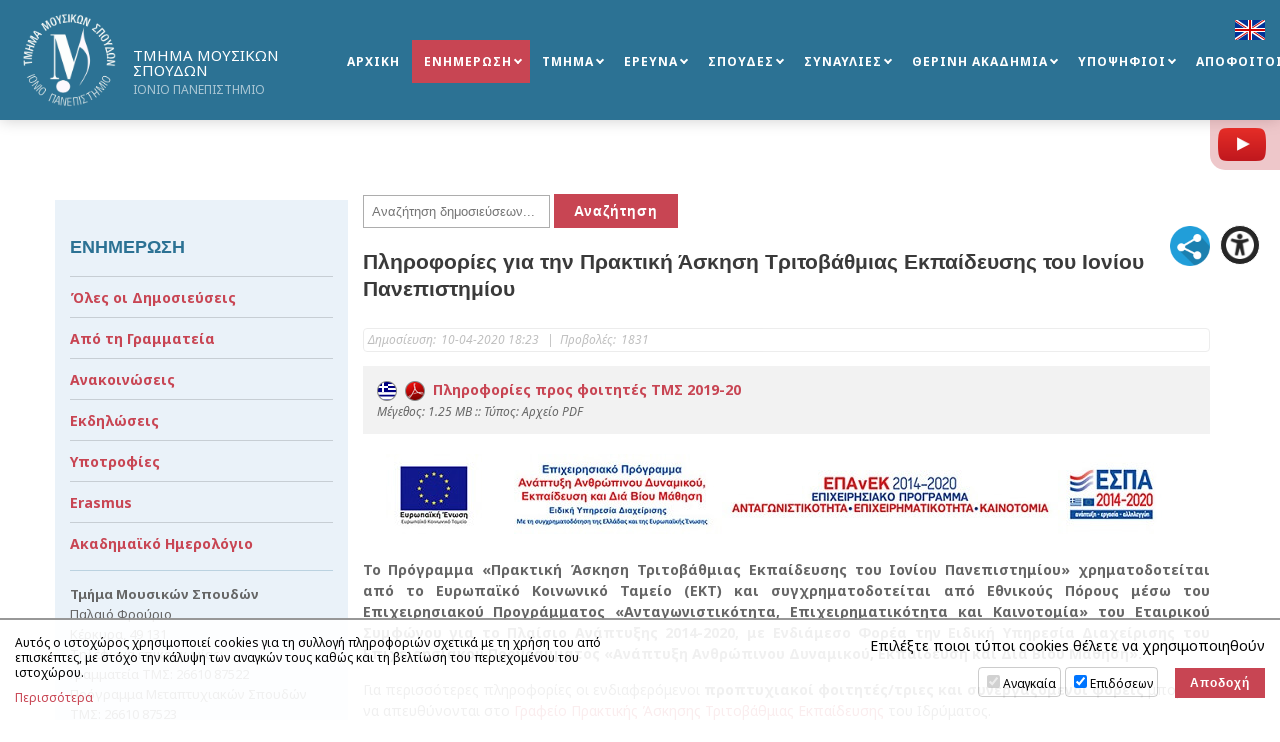

--- FILE ---
content_type: text/html; charset=UTF-8
request_url: https://music.ionio.gr/gr/news/14528/
body_size: 8636
content:
<!DOCTYPE html>
<html lang="el-GR">
<head>
<meta charset="utf-8" />
<link href="https://music.ionio.gr/favicon.ico" rel="shortcut icon" />
<meta name="viewport" content="width=device-width, initial-scale=1" />

	<title>ΤΜΗΜΑ ΜΟΥΣΙΚΩΝ ΣΠΟΥΔΩΝ | Πληροφορίες για την Πρακτική Άσκηση Τριτοβάθμιας Εκπαίδευσης του Ιονίου Πανεπιστημίου</title>
	<meta name="description" content="Το Πρόγραμμα «Πρακτική Άσκηση Τριτοβάθμιας Εκπαίδευσης του Ιονίου Πανεπιστημίου» χρηματοδοτείται από το Ευρωπαϊκό Κοινωνικό Ταμείο (ΕΚΤ) και συγχρηματοδοτείται από Εθνικούς Πόρους μέσω του Επιχειρησιακού Προγράμματος «Ανταγωνιστικότητα, Επιχειρηματικότητα και Καινοτομία» του Εταιρικού Συμφώνου για το Πλαίσιο Ανάπτυξης 2014-2020, με Ενδιάμεσο Φορέα την Ειδική Υπηρεσία Διαχείρισης του Επιχειρησιακού Προγράμματος «Ανάπτυξη Ανθρώπινου Δυναμικού, Εκπαίδευση και Δία Βίου Μάθηση»." />
	<!-- OG META -->
	<meta property="og:title" content="ΤΜΗΜΑ ΜΟΥΣΙΚΩΝ ΣΠΟΥΔΩΝ | Πληροφορίες για την Πρακτική Άσκηση Τριτοβάθμιας Εκπαίδευσης του Ιονίου Πανεπιστημίου" />
	<meta property="og:type" content="website" />
	<meta property="og:description" content="Το Πρόγραμμα «Πρακτική Άσκηση Τριτοβάθμιας Εκπαίδευσης του Ιονίου Πανεπιστημίου» χρηματοδοτείται από το Ευρωπαϊκό Κοινωνικό Ταμείο (ΕΚΤ) και συγχρηματοδοτείται από Εθνικούς Πόρους μέσω του Επιχειρησιακού Προγράμματος «Ανταγωνιστικότητα, Επιχειρηματικότητα και Καινοτομία» του Εταιρικού Συμφώνου για το Πλαίσιο Ανάπτυξης 2014-2020, με Ενδιάμεσο Φορέα την Ειδική Υπηρεσία Διαχείρισης του Επιχειρησιακού Προγράμματος «Ανάπτυξη Ανθρώπινου Δυναμικού, Εκπαίδευση και Δία Βίου Μάθηση»." />
	<meta property="og:image" content="https://ionio.gr/images/content/news/14000-14999/IU-ni-14528-58371.jpg" />
	<meta property="og:url" content="https://music.ionio.gr/gr/news/14528/" />
	<!-- TWITTER META -->
	<meta name="twitter:card" content="summary" />
	<meta name="twitter:site" content="@myionio" />
	<meta name="twitter:creator" content="@myionio" />
	<meta name="twitter:title" content="ΤΜΗΜΑ ΜΟΥΣΙΚΩΝ ΣΠΟΥΔΩΝ | Πληροφορίες για την Πρακτική Άσκηση Τριτοβάθμιας Εκπαίδευσης του Ιονίου Πανεπιστημίου" />
	<meta name="twitter:description" content="Το Πρόγραμμα «Πρακτική Άσκηση Τριτοβάθμιας Εκπαίδευσης του Ιονίου Πανεπιστημίου» χρηματοδοτείται από το Ευρωπαϊκό Κοινωνικό Ταμείο (ΕΚΤ) και συγχρηματοδοτείται από Εθνικούς Πόρους μέσω του Επιχειρησιακού Προγράμματος «Ανταγωνιστικότητα, Επιχειρηματικότητα και Καινοτομία» του Εταιρικού Συμφώνου για το Πλαίσιο Ανάπτυξης 2014-2020, με Ενδιάμεσο Φορέα την Ειδική Υπηρεσία Διαχείρισης του Επιχειρησιακού Προγράμματος «Ανάπτυξη Ανθρώπινου Δυναμικού, Εκπαίδευση και Δία Βίου Μάθηση»." />
	<meta name="twitter:image" content="https://ionio.gr/images/content/news/14000-14999/IU-ni-14528-58371.jpg" />	
	<!-- CSS -->
<!--<link rel="stylesheet" type="text/css" href="https://ionio.gr/commons/css/ionio_dg_24_v1.css" />-->
<link rel="stylesheet" type="text/css" href="https://ionio.gr/commons/css/bootstrap_i.min.css" />
<link rel="stylesheet" type="text/css" href="https://ionio.gr/commons/inclusive/css_frontend_inclusive_v2.css" />
<link rel="stylesheet" type="text/css" href="https://music.ionio.gr/scripts/music.css?1768723278" />
<link rel="stylesheet" type="text/css" href="https://music.ionio.gr/scripts/music_override.css?1768723278" />
<!-- JS -->
<script src="https://ionio.gr/commons/inclusive/js_frontend_inclusive_v2_no_cookies.js"></script>

	<script>
		window.dataLayer = window.dataLayer || [];
		function gtag(){dataLayer.push(arguments);}
		gtag('consent', 'default', {
		  'ad_storage': 'denied',
		  'analytics_storage': 'denied',
		  'ad_user_data': 'denied',
		  'ad_personalization': 'denied',
		});
	</script>
<!-- Google tag (gtag.js) -->
<script async src="https://www.googletagmanager.com/gtag/js?id=G-HEGF20QQ31"></script>
<script>
  window.dataLayer = window.dataLayer || [];
  function gtag(){dataLayer.push(arguments);}
  gtag('js', new Date());

  gtag('config', 'G-HEGF20QQ31');
</script>
		<script>ac_short_lang='gr';</script>
<script src="https://code.responsivevoice.org/responsivevoice.js?key=NwkdKqbw"></script>
<script src="https://ionio.gr/commons/scripts/accessibility.js"></script>
<script src="https://music.ionio.gr/scripts/music.js"></script>
</head>

<body id="top">


	
<div class="wrap menu-wrap menu-wrap-page">
	<div class="container-fluid">
	<div class="row">
	<div class="col-xs-7 col-sm-9 col-lg-3">
		<a href="https://music.ionio.gr/gr/" class="logo"><img class="logo-g" src="https://music.ionio.gr/images/layout/logo_music2_2025_gr.png" alt="M"/><span class="logo-title">ΤΜΗΜΑ ΜΟΥΣΙΚΩΝ ΣΠΟΥΔΩΝ</span><span class="logo-subtitle">ΙΟΝΙΟ ΠΑΝΕΠΙΣΤΗΜΙΟ</span></a>
	</div>
	<div class="col-xs-4 col-sm-2 col-lg-8">
		<div class="menu hidden-xs hidden-sm hidden-md">
			<table id="jq-menu"><tr><td><div id="jq-menu-item-1" class="jq-menu-item"><a class="" href="https://music.ionio.gr/gr">ΑΡΧΙΚΗ</a>  </div></td>
<td><div id="jq-menu-item-2" class="jq-menu-item"><a class="selected" href="https://music.ionio.gr/gr/news">ΕΝΗΜΕΡΩΣΗ</a> 
<div class="jq-submenu">
<div class="jq-menu-item"><a class="" href="https://music.ionio.gr/gr/news/all-news">Όλες οι Δημοσιεύσεις</a> </div>
<div class="jq-menu-item"><a class="" href="https://music.ionio.gr/gr/news/all-news-f1-secretary">Από τη Γραμματεία</a> </div>
<div class="jq-menu-item"><a class="" href="https://music.ionio.gr/gr/news/all-news-f1-news-announcements">Ανακοινώσεις</a> </div>
<div class="jq-menu-item"><a class="" href="https://music.ionio.gr/gr/news/all-news-f1-news-events">Εκδηλώσεις</a> </div>
<div class="jq-menu-item"><a class="" href="https://music.ionio.gr/gr/news/all-news-f1-scholarships">Υποτροφίες</a> </div>
<div class="jq-menu-item"><a class="" href="https://music.ionio.gr/gr/news/all-news-f1-erasmus">Erasmus</a> </div>
<div class="jq-menu-item"><a class="" href="https://music.ionio.gr/gr/news/academic-calendar">Ακαδημαϊκό Ημερολόγιο</a> </div>
</div>
 </div></td>
<td><div id="jq-menu-item-3" class="jq-menu-item"><a class="" href="https://music.ionio.gr/gr/department">ΤΜΗΜΑ</a> 
<div class="jq-submenu">
<div class="jq-menu-item"><a class="" href="https://music.ionio.gr/gr/department/description">Περιγραφή</a> </div>
<div class="jq-menu-item"><a class="" href="https://music.ionio.gr/gr/department/administration">Διοίκηση</a> </div>
<div class="jq-menu-item"><a class="" href="https://music.ionio.gr/gr/department/staff">Διδακτικό Προσωπικό</a> </div>
<div class="jq-menu-item"><a class="" href="https://music.ionio.gr/gr/department/chairman">Πρόεδρος</a> </div>
<div class="jq-menu-item"><a class="" href="https://music.ionio.gr/gr/department/subjects">Μητρώα Γνωστικών Αντικειμένων</a> </div>
<div class="jq-menu-item"><a class="" href="https://music.ionio.gr/gr/department/electors">Μητρώα Εκλεκτόρων</a> </div>
<div class="jq-menu-item"><a class="" href="https://music.ionio.gr/gr/department/infrastructure">Εγκαταστάσεις</a> <div class="jq-submenu">
<div class="jq-menu-item"><a class="" href="https://music.ionio.gr/gr/department/infrastructure/library">Βιβλιοθήκη</a></div>
<div class="jq-menu-item"><a class="" href="https://music.ionio.gr/gr/department/infrastructure/studio">Στούντιο</a></div>
</div>
</div>
<div class="jq-menu-item"><a class="" href="https://music.ionio.gr/gr/department/international-relations">Διεθνείς Σχέσεις</a> <div class="jq-submenu">
<div class="jq-menu-item"><a class="" href="https://music.ionio.gr/gr/department/international-relations/elegants">E-le.g.a.n.t.s. Project</a></div>
<div class="jq-menu-item"><a class="" href="https://music.ionio.gr/gr/department/international-relations/international-collaborations">Διεθνείς Συνεργασίες</a></div>
<div class="jq-menu-item"><a class="" href="https://music.ionio.gr/gr/department/international-relations/nostos">Πρωτοβουλία Νόστος</a></div>
<div class="jq-menu-item"><a class="" href="https://music.ionio.gr/gr/department/international-relations/erasmus-plus">Erasmus+</a></div>
<div class="jq-menu-item"><a class="" href="https://music.ionio.gr/gr/department/international-relations/erasmus-plus-ka2">Erasmus+ (KA2)</a></div>
<div class="jq-menu-item"><a class="" href="https://music.ionio.gr/gr/department/international-relations/erasmus-plus-placement">Erasmus+ Placements</a></div>
<div class="jq-menu-item"><a class="" href="https://music.ionio.gr/gr/department/international-relations/incoming-students">Incoming Students</a></div>
</div>
</div>
<div class="jq-menu-item"><a class="" href="https://music.ionio.gr/gr/department/contact">Επικοινωνία</a> </div>
</div>
 </div></td>
<td><div id="jq-menu-item-4" class="jq-menu-item"><a class="" href="https://music.ionio.gr/gr/research">ΕΡΕΥΝΑ</a> 
<div class="jq-submenu">
<div class="jq-menu-item"><a class="" href="https://music.ionio.gr/gr/research/laboratories">Εργαστήρια</a> </div>
<div class="jq-menu-item"><a class="" href="https://music.ionio.gr/gr/research/seminars">Σεμινάρια</a> </div>
<div class="jq-menu-item"><a class="" href="https://music.ionio.gr/gr/research/conferences">Συνέδρια</a> </div>
<div class="jq-menu-item"><a class="" href="https://music.ionio.gr/gr/research/publications">Εκδόσεις</a> <div class="jq-submenu">
<div class="jq-menu-item"><a class="" href="https://music.ionio.gr/gr/research/publications/books">Βιβλία</a></div>
<div class="jq-menu-item"><a class="" href="https://music.ionio.gr/gr/research/publications/cds">CD</a></div>
<div class="jq-menu-item"><a class="" href="https://music.ionio.gr/gr/research/publications/music-samples">Μουσικά Δείγματα</a></div>
<div class="jq-menu-item"><a class="" href="https://music.ionio.gr/gr/research/publications/moussikos-logos">Μουσικός Λόγος</a></div>
<div class="jq-menu-item"><a class="" href="https://music.ionio.gr/gr/research/publications/digital-services">Ψηφιακές Υπηρεσίες</a></div>
</div>
</div>
</div>
 </div></td>
<td><div id="jq-menu-item-5" class="jq-menu-item"><a class="" href="https://music.ionio.gr/gr/studies">ΣΠΟΥΔΕΣ</a> 
<div class="jq-submenu">
<div class="jq-menu-item"><a class="" href="https://music.ionio.gr/gr/studies/prospectus">Οδηγός Σπουδών</a> </div>
<div class="jq-menu-item"><a class="" href="https://music.ionio.gr/gr/studies/undergraduate">Προπτυχιακές Σπουδές</a> <div class="jq-submenu">
<div class="jq-menu-item"><a class="" href="https://music.ionio.gr/gr/studies/undergraduate/academic-advisors">Ακαδημαϊκοί Σύμβουλοι</a></div>
<div class="jq-menu-item"><a class="" href="https://music.ionio.gr/gr/studies/undergraduate/courses">Περιγραφές Μαθημάτων</a></div>
<div class="jq-menu-item"><a class="" href="https://music.ionio.gr/gr/studies/undergraduate/pde">Πρόγραμμα Παιδαγωγικής και Διδακτικής Επάρκειας</a></div>
<div class="jq-menu-item"><a class="" href="https://music.ionio.gr/gr/studies/undergraduate/certification">Πιστοποίηση</a></div>
</div>
</div>
<div class="jq-menu-item"><a class="" href="https://music.ionio.gr/gr/studies/postgraduate">Μεταπτυχιακές Σπουδές</a> <div class="jq-submenu">
<div class="jq-menu-item"><a class="" href="https://music.ionio.gr/gr/studies/postgraduate/postgraduate-programs">Μεταπτυχιακά Προγράμματα</a></div>
<div class="jq-menu-item"><a class="" href="https://music.ionio.gr/gr/studies/postgraduate/doctorates">Διδακτορικά</a></div>
</div>
</div>
<div class="jq-menu-item"><a class="" href="https://music.ionio.gr/gr/studies/schedule">Πρόγραμμα</a> <div class="jq-submenu">
<div class="jq-menu-item"><a class="" href="https://music.ionio.gr/gr/studies/schedule/courses-schedule">Πρόγραμμα Μαθημάτων</a></div>
<div class="jq-menu-item"><a class="" href="https://music.ionio.gr/gr/studies/schedule/exams-schedule">Πρόγραμμα Εξετάσεων Ιανουαρίου - Φεβρουαρίου Ακαδ. Έτους 2025 - 2026</a></div>
</div>
</div>
<div class="jq-menu-item"><a class="" href="https://music.ionio.gr/gr/studies/internship">Πρακτική Άσκηση</a> </div>
<div class="jq-menu-item"><a class="" href="https://music.ionio.gr/gr/studies/theses-submissions">Κατάθεση Διπλωματικών Εργασιών</a> </div>
<div class="jq-menu-item"><a class="" href="https://music.ionio.gr/gr/studies/lifelong-learning-programme">Πρόγραμμα Δια Βίου Μάθησης</a> </div>
</div>
 </div></td>
<td><div id="jq-menu-item-6" class="jq-menu-item"><a class="" href="https://music.ionio.gr/gr/concerts">ΣΥΝΑΥΛΙΕΣ</a> 
<div class="jq-submenu">
<div class="jq-menu-item"><a class="" href="https://music.ionio.gr/gr/concerts/all-concerts">Όλες οι Συναυλίες</a> </div>
<div class="jq-menu-item"><a class="" href="https://music.ionio.gr/gr/concerts/concerts-archive">Αρχείο Συναυλιών</a> </div>
<div class="jq-menu-item"><a class="" href="https://music.ionio.gr/gr/concerts/posters">Αφίσες</a> </div>
<div class="jq-menu-item"><a class="" href="https://music.ionio.gr/gr/concerts/ensembles">Μουσικά Σύνολα</a> </div>
</div>
 </div></td>
<td><div id="jq-menu-item-7" class="jq-menu-item"><a class="" href="https://music.ionio.gr/gr/academy">ΘΕΡΙΝΗ ΑΚΑΔΗΜΙΑ</a> 
<div class="jq-submenu">
<div class="jq-menu-item"><a class="" href="https://music.ionio.gr/gr/academy/summer-music-academy">Θερινή Μουσική Ακαδημία</a> </div>
<div class="jq-menu-item"><a class="" href="https://music.ionio.gr/gr/academy/music-academy-archive">Αρχείο Μουσικής Ακαδημίας</a> </div>
<div class="jq-menu-item"><a class="" href="https://music.ionio.gr/gr/academy/festival">Φεστιβάλ</a> </div>
</div>
 </div></td>
<td><div id="jq-menu-item-8" class="jq-menu-item"><a class="" href="https://music.ionio.gr/gr/candidates">ΥΠΟΨΗΦΙΟΙ</a> 
<div class="jq-submenu">
<div class="jq-menu-item"><a class="" href="https://music.ionio.gr/gr/candidates/admissions">Διαδικασία Εισαγωγής</a> </div>
<div class="jq-menu-item"><a class="" href="https://music.ionio.gr/gr/candidates/after-admission">Μετά την Εισαγωγή</a> </div>
<div class="jq-menu-item"><a class="" href="https://music.ionio.gr/gr/candidates/schools-students-parents">Σχολεία, Μαθητές & Γονείς</a> </div>
<div class="jq-menu-item"><a class="" href="https://music.ionio.gr/gr/candidates/foreign-students">Αλλοδαποί Φοιτητές</a> </div>
</div>
 </div></td>
<td><div id="jq-menu-item-9" class="jq-menu-item"><a class="" href="https://music.ionio.gr/gr/apofoitoi">ΑΠΟΦΟΙΤΟΙ</a> 
<div class="jq-submenu">
<div class="jq-menu-item"><a class="" href="https://music.ionio.gr/gr/apofoitoi/neaapoolesolous">Νέα από όλ@ς για όλ@ς</a> </div>
<div class="jq-menu-item"><a class="" href="https://music.ionio.gr/gr/apofoitoi/integrated-master">Τίτλος Σπουδών Μεταπτυχιακού Επιπέδου</a> </div>
<div class="jq-menu-item"><a class="" href="https://music.ionio.gr/gr/apofoitoi/metaptixiakesdidaktorikesdiatribes">Μεταπτυχιακές και διδακτορικές διατριβές</a> </div>
<div class="jq-menu-item"><a class="" href="https://music.ionio.gr/gr/apofoitoi/mirastitetidiadromi">Μοιραστείτε τη διαδρομή σας</a> </div>
<div class="jq-menu-item"><a class="" href="https://music.ionio.gr/gr/apofoitoi/epaggelmatikesdiadromes">Επαγγελματικές διαδρομές</a> </div>
<div class="jq-menu-item"><a class="" href="https://music.ionio.gr/gr/apofoitoi/vravesis-diakrisis">Βραβεύσεις και Διακρίσεις</a> </div>
</div>
 </div></td>
</tr></table>
		</div>
		<div class="mobile-menu hidden-lg">
			<div class="mobile-menu-icon"><span></span><span></span><span></span></div>
			<div id="mobile-menu-items"><div id="mobile-menu"><div id="mobile-menu-item-1" class="mobile-menu-item"><a class="" href="https://music.ionio.gr/gr">ΑΡΧΙΚΗ</a>  </div>
<div id="mobile-menu-item-2" class="mobile-menu-item more"><a class="selected" href="javascript:void(0)">ΕΝΗΜΕΡΩΣΗ</a> 
<div class="mobile-menu-submenu">
<div class="mobile-menu-item"><a class="" href="https://music.ionio.gr/gr/news/all-news">Όλες οι Δημοσιεύσεις</a> </div>
<div class="mobile-menu-item"><a class="" href="https://music.ionio.gr/gr/news/all-news-f1-secretary">Από τη Γραμματεία</a> </div>
<div class="mobile-menu-item"><a class="" href="https://music.ionio.gr/gr/news/all-news-f1-news-announcements">Ανακοινώσεις</a> </div>
<div class="mobile-menu-item"><a class="" href="https://music.ionio.gr/gr/news/all-news-f1-news-events">Εκδηλώσεις</a> </div>
<div class="mobile-menu-item"><a class="" href="https://music.ionio.gr/gr/news/all-news-f1-scholarships">Υποτροφίες</a> </div>
<div class="mobile-menu-item"><a class="" href="https://music.ionio.gr/gr/news/all-news-f1-erasmus">Erasmus</a> </div>
<div class="mobile-menu-item"><a class="" href="https://music.ionio.gr/gr/news/academic-calendar">Ακαδημαϊκό Ημερολόγιο</a> </div>
</div>
 </div>
<div id="mobile-menu-item-3" class="mobile-menu-item more"><a class="" href="javascript:void(0)">ΤΜΗΜΑ</a> 
<div class="mobile-menu-submenu">
<div class="mobile-menu-item"><a class="" href="https://music.ionio.gr/gr/department/description">Περιγραφή</a> </div>
<div class="mobile-menu-item"><a class="" href="https://music.ionio.gr/gr/department/administration">Διοίκηση</a> </div>
<div class="mobile-menu-item"><a class="" href="https://music.ionio.gr/gr/department/staff">Διδακτικό Προσωπικό</a> </div>
<div class="mobile-menu-item"><a class="" href="https://music.ionio.gr/gr/department/chairman">Πρόεδρος</a> </div>
<div class="mobile-menu-item"><a class="" href="https://music.ionio.gr/gr/department/subjects">Μητρώα Γνωστικών Αντικειμένων</a> </div>
<div class="mobile-menu-item"><a class="" href="https://music.ionio.gr/gr/department/electors">Μητρώα Εκλεκτόρων</a> </div>
<div class="mobile-menu-item"><a class="" href="https://music.ionio.gr/gr/department/infrastructure">Εγκαταστάσεις</a> <div class="mobile-menu-submenu">
<div class="mobile-menu-item"><a class="" href="https://music.ionio.gr/gr/department/infrastructure/library">Βιβλιοθήκη</a></div>
<div class="mobile-menu-item"><a class="" href="https://music.ionio.gr/gr/department/infrastructure/studio">Στούντιο</a></div>
</div>
</div>
<div class="mobile-menu-item"><a class="" href="https://music.ionio.gr/gr/department/international-relations">Διεθνείς Σχέσεις</a> <div class="mobile-menu-submenu">
<div class="mobile-menu-item"><a class="" href="https://music.ionio.gr/gr/department/international-relations/elegants">E-le.g.a.n.t.s. Project</a></div>
<div class="mobile-menu-item"><a class="" href="https://music.ionio.gr/gr/department/international-relations/international-collaborations">Διεθνείς Συνεργασίες</a></div>
<div class="mobile-menu-item"><a class="" href="https://music.ionio.gr/gr/department/international-relations/nostos">Πρωτοβουλία Νόστος</a></div>
<div class="mobile-menu-item"><a class="" href="https://music.ionio.gr/gr/department/international-relations/erasmus-plus">Erasmus+</a></div>
<div class="mobile-menu-item"><a class="" href="https://music.ionio.gr/gr/department/international-relations/erasmus-plus-ka2">Erasmus+ (KA2)</a></div>
<div class="mobile-menu-item"><a class="" href="https://music.ionio.gr/gr/department/international-relations/erasmus-plus-placement">Erasmus+ Placements</a></div>
<div class="mobile-menu-item"><a class="" href="https://music.ionio.gr/gr/department/international-relations/incoming-students">Incoming Students</a></div>
</div>
</div>
<div class="mobile-menu-item"><a class="" href="https://music.ionio.gr/gr/department/contact">Επικοινωνία</a> </div>
</div>
 </div>
<div id="mobile-menu-item-4" class="mobile-menu-item more"><a class="" href="javascript:void(0)">ΕΡΕΥΝΑ</a> 
<div class="mobile-menu-submenu">
<div class="mobile-menu-item"><a class="" href="https://music.ionio.gr/gr/research/laboratories">Εργαστήρια</a> </div>
<div class="mobile-menu-item"><a class="" href="https://music.ionio.gr/gr/research/seminars">Σεμινάρια</a> </div>
<div class="mobile-menu-item"><a class="" href="https://music.ionio.gr/gr/research/conferences">Συνέδρια</a> </div>
<div class="mobile-menu-item"><a class="" href="https://music.ionio.gr/gr/research/publications">Εκδόσεις</a> <div class="mobile-menu-submenu">
<div class="mobile-menu-item"><a class="" href="https://music.ionio.gr/gr/research/publications/books">Βιβλία</a></div>
<div class="mobile-menu-item"><a class="" href="https://music.ionio.gr/gr/research/publications/cds">CD</a></div>
<div class="mobile-menu-item"><a class="" href="https://music.ionio.gr/gr/research/publications/music-samples">Μουσικά Δείγματα</a></div>
<div class="mobile-menu-item"><a class="" href="https://music.ionio.gr/gr/research/publications/moussikos-logos">Μουσικός Λόγος</a></div>
<div class="mobile-menu-item"><a class="" href="https://music.ionio.gr/gr/research/publications/digital-services">Ψηφιακές Υπηρεσίες</a></div>
</div>
</div>
</div>
 </div>
<div id="mobile-menu-item-5" class="mobile-menu-item more"><a class="" href="javascript:void(0)">ΣΠΟΥΔΕΣ</a> 
<div class="mobile-menu-submenu">
<div class="mobile-menu-item"><a class="" href="https://music.ionio.gr/gr/studies/prospectus">Οδηγός Σπουδών</a> </div>
<div class="mobile-menu-item"><a class="" href="https://music.ionio.gr/gr/studies/undergraduate">Προπτυχιακές Σπουδές</a> <div class="mobile-menu-submenu">
<div class="mobile-menu-item"><a class="" href="https://music.ionio.gr/gr/studies/undergraduate/academic-advisors">Ακαδημαϊκοί Σύμβουλοι</a></div>
<div class="mobile-menu-item"><a class="" href="https://music.ionio.gr/gr/studies/undergraduate/courses">Περιγραφές Μαθημάτων</a></div>
<div class="mobile-menu-item"><a class="" href="https://music.ionio.gr/gr/studies/undergraduate/pde">Πρόγραμμα Παιδαγωγικής και Διδακτικής Επάρκειας</a></div>
<div class="mobile-menu-item"><a class="" href="https://music.ionio.gr/gr/studies/undergraduate/certification">Πιστοποίηση</a></div>
</div>
</div>
<div class="mobile-menu-item"><a class="" href="https://music.ionio.gr/gr/studies/postgraduate">Μεταπτυχιακές Σπουδές</a> <div class="mobile-menu-submenu">
<div class="mobile-menu-item"><a class="" href="https://music.ionio.gr/gr/studies/postgraduate/postgraduate-programs">Μεταπτυχιακά Προγράμματα</a></div>
<div class="mobile-menu-item"><a class="" href="https://music.ionio.gr/gr/studies/postgraduate/doctorates">Διδακτορικά</a></div>
</div>
</div>
<div class="mobile-menu-item"><a class="" href="https://music.ionio.gr/gr/studies/schedule">Πρόγραμμα</a> <div class="mobile-menu-submenu">
<div class="mobile-menu-item"><a class="" href="https://music.ionio.gr/gr/studies/schedule/courses-schedule">Πρόγραμμα Μαθημάτων</a></div>
<div class="mobile-menu-item"><a class="" href="https://music.ionio.gr/gr/studies/schedule/exams-schedule">Πρόγραμμα Εξετάσεων Ιανουαρίου - Φεβρουαρίου Ακαδ. Έτους 2025 - 2026</a></div>
</div>
</div>
<div class="mobile-menu-item"><a class="" href="https://music.ionio.gr/gr/studies/internship">Πρακτική Άσκηση</a> </div>
<div class="mobile-menu-item"><a class="" href="https://music.ionio.gr/gr/studies/theses-submissions">Κατάθεση Διπλωματικών Εργασιών</a> </div>
<div class="mobile-menu-item"><a class="" href="https://music.ionio.gr/gr/studies/lifelong-learning-programme">Πρόγραμμα Δια Βίου Μάθησης</a> </div>
</div>
 </div>
<div id="mobile-menu-item-6" class="mobile-menu-item more"><a class="" href="javascript:void(0)">ΣΥΝΑΥΛΙΕΣ</a> 
<div class="mobile-menu-submenu">
<div class="mobile-menu-item"><a class="" href="https://music.ionio.gr/gr/concerts/all-concerts">Όλες οι Συναυλίες</a> </div>
<div class="mobile-menu-item"><a class="" href="https://music.ionio.gr/gr/concerts/concerts-archive">Αρχείο Συναυλιών</a> </div>
<div class="mobile-menu-item"><a class="" href="https://music.ionio.gr/gr/concerts/posters">Αφίσες</a> </div>
<div class="mobile-menu-item"><a class="" href="https://music.ionio.gr/gr/concerts/ensembles">Μουσικά Σύνολα</a> </div>
</div>
 </div>
<div id="mobile-menu-item-7" class="mobile-menu-item more"><a class="" href="javascript:void(0)">ΘΕΡΙΝΗ ΑΚΑΔΗΜΙΑ</a> 
<div class="mobile-menu-submenu">
<div class="mobile-menu-item"><a class="" href="https://music.ionio.gr/gr/academy/summer-music-academy">Θερινή Μουσική Ακαδημία</a> </div>
<div class="mobile-menu-item"><a class="" href="https://music.ionio.gr/gr/academy/music-academy-archive">Αρχείο Μουσικής Ακαδημίας</a> </div>
<div class="mobile-menu-item"><a class="" href="https://music.ionio.gr/gr/academy/festival">Φεστιβάλ</a> </div>
</div>
 </div>
<div id="mobile-menu-item-8" class="mobile-menu-item more"><a class="" href="javascript:void(0)">ΥΠΟΨΗΦΙΟΙ</a> 
<div class="mobile-menu-submenu">
<div class="mobile-menu-item"><a class="" href="https://music.ionio.gr/gr/candidates/admissions">Διαδικασία Εισαγωγής</a> </div>
<div class="mobile-menu-item"><a class="" href="https://music.ionio.gr/gr/candidates/after-admission">Μετά την Εισαγωγή</a> </div>
<div class="mobile-menu-item"><a class="" href="https://music.ionio.gr/gr/candidates/schools-students-parents">Σχολεία, Μαθητές & Γονείς</a> </div>
<div class="mobile-menu-item"><a class="" href="https://music.ionio.gr/gr/candidates/foreign-students">Αλλοδαποί Φοιτητές</a> </div>
</div>
 </div>
<div id="mobile-menu-item-9" class="mobile-menu-item more"><a class="" href="javascript:void(0)">ΑΠΟΦΟΙΤΟΙ</a> 
<div class="mobile-menu-submenu">
<div class="mobile-menu-item"><a class="" href="https://music.ionio.gr/gr/apofoitoi/neaapoolesolous">Νέα από όλ@ς για όλ@ς</a> </div>
<div class="mobile-menu-item"><a class="" href="https://music.ionio.gr/gr/apofoitoi/integrated-master">Τίτλος Σπουδών Μεταπτυχιακού Επιπέδου</a> </div>
<div class="mobile-menu-item"><a class="" href="https://music.ionio.gr/gr/apofoitoi/metaptixiakesdidaktorikesdiatribes">Μεταπτυχιακές και διδακτορικές διατριβές</a> </div>
<div class="mobile-menu-item"><a class="" href="https://music.ionio.gr/gr/apofoitoi/mirastitetidiadromi">Μοιραστείτε τη διαδρομή σας</a> </div>
<div class="mobile-menu-item"><a class="" href="https://music.ionio.gr/gr/apofoitoi/epaggelmatikesdiadromes">Επαγγελματικές διαδρομές</a> </div>
<div class="mobile-menu-item"><a class="" href="https://music.ionio.gr/gr/apofoitoi/vravesis-diakrisis">Βραβεύσεις και Διακρίσεις</a> </div>
</div>
 </div>
</div></div>
		</div>
	</div>
	</div>
	</div>
	<a id="lang-link" href="https://music.ionio.gr/en/news/14528"><img src="https://music.ionio.gr/images/layout/flag_en.png" alt="en"/></a>

	<a target="_blank" id="youtube-channel-link" href="https://www.youtube.com/channel/UCSKtIXEtrS2BR_DDw0aV2dg"><img src="https://music.ionio.gr/images/layout/icon_youtube_channel.png" alt="youtube"/><span>Youtube Channel</span></a>

</div>				<div id="content-wrap" class="content-wrap">
			<div class="container">
			<div class="row">
			<div class="col-md-9 col-md-push-3 t-justify"><div id="page-title-wrap"><div id="page-title"></div></div><div class="page-text page-url-news"></div>
<div class="news-search-block-full">

<form id="search_q_form" onsubmit="if(document.getElementById('search_q_input').value==''){ alert('ΔΕΝ ΠΡΟΣΔΙΟΡΙΣΤΗΚΕ ΟΡΟΣ ΑΝΑΖΗΤΗΣΗΣ'); return false;}" action="https://music.ionio.gr/gr/news/search/" method="post">
<label for="search_q_input" style="display:none;">Αναζήτηση δημοσιεύσεων...</label><input onfocus="javascript:this.value=''" type="text" id="search_q_input" placeholder="Αναζήτηση δημοσιεύσεων..." name="search_q" value='' />
<input id="search_q_submit" type="submit" value="Αναζήτηση" />
</form>

</div>

<table class="news-header-table">
<tr>
<td>

<h1 class="news-read-title">Πληροφορίες για την Πρακτική Άσκηση Τριτοβάθμιας Εκπαίδευσης του Ιονίου Πανεπιστημίου</h1>

</td><td class="news-header-right-cell"><div class="commons-share-wrap">
<a class="commons-share-icon"><img src="https://ionio.gr/commons/images/icons/shareon.png" alt="ShareThis"></a>
<div class="shareon">
<a class="facebook"></a>
<a class="twitter"></a>
<a class="viber"></a>
<a class="linkedin"></a>
<a class="pinterest"></a>
<a class="reddit"></a>
<a class="email"></a>
<div class="print"></div>
</div>
</div>
</td>
</tr>
</table>
<div class="news-list-dates"><div class="news-list-date"><span class="label created">Δημοσίευση: </span>10-04-2020 18:23 <span class="seperator">|</span><span class="label viws"> Προβολές: </span>1831</div>
</div>
<div class="news-read-download"><div class="downloads-block"><a href="https://ionio.gr/download.php?f=14000-14999/IU-nf-14528-70663-gr.pdf" title="Κείμενο συνημμένου στα Ελληνικά"><img src="https://ionio.gr/commons/images/flags/gr.png" alt="" />&nbsp;&nbsp;<img src="https://ionio.gr/commons/images/filetypes/pdf.png" alt="" />&nbsp;&nbsp;Πληροφορίες προς φοιτητές ΤΜΣ 2019-20</a><br /><span>Mέγεθος: 1.25&nbsp;MB :: Τύπος: Αρχείο PDF</span></div></div><div class="news-read-text">
<div class="news-read-img news-read-img-id-14528"><img class="img-slider" src="https://ionio.gr/images/content/news/14000-14999/IU-ni-14528-58371.jpg" alt="image" /></div>
<div class="text-content news-content"><p><strong>Το Πρόγραμμα «Πρακτική Άσκηση Τριτοβάθμιας Εκπαίδευσης του Ιονίου Πανεπιστημίου» χρηματοδοτείται από το Ευρωπαϊκό Κοινωνικό Ταμείο (ΕΚΤ) και συγχρηματοδοτείται από Εθνικούς Πόρους μέσω του Επιχειρησιακού Προγράμματος «Ανταγωνιστικότητα, Επιχειρηματικότητα και Καινοτομία» του Εταιρικού Συμφώνου για το Πλαίσιο Ανάπτυξης 2014-2020, με Ενδιάμεσο Φορέα την Ειδική Υπηρεσία Διαχείρισης του Επιχειρησιακού Προγράμματος «Ανάπτυξη Ανθρώπινου Δυναμικού, Εκπαίδευση και Δία Βίου Μάθηση».</strong></p>
<p>Για περισσότερες πληροφορίες οι ενδιαφερόμενοι <strong>προπτυχιακοί φοιτητές/τριες και συνεργαζόμενοι φορείς</strong> μπορούν να απευθύνονται στο <a href="http://dasta.ionio.gr/internship/" target="_blank" rel="noopener">Γραφείο Πρακτικής Άσκησης Τριτοβάθμιας Εκπαίδευσης</a> του Ιδρύματος.</p>
<p><strong>Στοιχεία Επικοινωνίας:</strong></p>
<p>Διεύθυνση: Κτήριο Τμ. Ιστορίας - Αρχειονομίας, Βιβλιοθηκονομίας και Μουσειολογίας, Α’ όροφος, Γραφείο 1.24.<br />Ωράριο: Τρίτη – Παρασκευή 13.30 – 15.30.<br />Τηλέφωνο: 26610 87306<br />E-mail: <a href="mailto:internship@ionio.gr">internship@ionio.gr</a><br />Επίσημος ιστοχώρος: <a href="http://dasta.ionio.gr/internship" target="_blank" rel="noopener">http://dasta.ionio.gr/internship</a><br />Facebook: <a href="https://www.facebook.com/%CE%A0%CF%81%CE%B1%CE%BA%CF%84%CE%B9%CE%BA%CE%AE-%CE%86%CF%83%CE%BA%CE%B7%CF%83%CE%B7-%CE%99%CE%BF%CE%BD%CE%AF%CE%BF%CF%85-%CE%A0%CE%B1%CE%BD%CE%B5%CF%80%CE%B9%CF%83%CF%84%CE%B7%CE%BC%CE%AF%CE%BF%CF%85-716561585071319/" target="_blank" rel="noopener">Πρακτική Άσκηση Ιονίου Πανεπιστημίου</a></p></div>

</div>

<br /><a class="button" href="javascript:history.go(-1)">Επιστροφή</a>
<div class="relevant-news-wrap">
<div class="relevant-news-wrap-title">Σχετικά Νέα</div>
<div class="news-list-block"><a class="news-list-title" href="https://music.ionio.gr/gr/news/28639">Δικαιολογητικά επικύρωσης Πρακτικής Άσκησης φοιτητών Ιονίου Πανεπιστημίου</a>
<div class="news-list-dates"><div class="news-list-date"><span class="label created">Δημοσίευση: </span>21-08-2023 16:10 <span class="seperator">|</span><span class="label viws"> Προβολές: </span>7956</div>
<div class="news-list-date duration"><span class="label date_start">Έναρξη: </span>21-08-2023 <span class="seperator">|</span><span class="label date_end">Λήξη: </span>08-09-2023</div>
<div class="news-list-date status">[Έληξε]</div>
</div>
<div class="i3-show-hide">
<a class="i3-show-hide-head" href="javascript:void(0);">Συνημμένα αρχεία</a>
<div class="i3-show-hide-content"><div class="news-list-download"><div class="downloads-block"><a href="https://ionio.gr/download.php?f=28000-28999/IU-nf-28639-26619-gr.pdf" title="Κείμενο συνημμένου στα Ελληνικά"><img src="https://ionio.gr/commons/images/flags/gr.png" alt="gr" />&nbsp;&nbsp;<img src="https://ionio.gr/commons/images/filetypes/pdf.png" alt="pdf.png" />&nbsp;&nbsp;Βεβαίωση Πρακτικής Άσκησης</a><br /><span>Mέγεθος: 188.54&nbsp;KB :: Τύπος: Αρχείο PDF</span></div><div class="downloads-block"><a href="https://ionio.gr/download.php?f=28000-28999/IU-nf-28639-20908-gr.pdf" title="Κείμενο συνημμένου στα Ελληνικά"><img src="https://ionio.gr/commons/images/flags/gr.png" alt="gr" />&nbsp;&nbsp;<img src="https://ionio.gr/commons/images/filetypes/pdf.png" alt="pdf.png" />&nbsp;&nbsp;Έκθεση αξιολόγησης Φορέα Υποδοχής ΠΑ</a><br /><span>Mέγεθος: 199.35&nbsp;KB :: Τύπος: Αρχείο PDF</span></div><div class="downloads-block"><a href="https://ionio.gr/download.php?f=28000-28999/IU-nf-28639-73691-gr.pdf" title="Κείμενο συνημμένου στα Ελληνικά"><img src="https://ionio.gr/commons/images/flags/gr.png" alt="gr" />&nbsp;&nbsp;<img src="https://ionio.gr/commons/images/filetypes/pdf.png" alt="pdf.png" />&nbsp;&nbsp;Παρουσιολόγιο Πρακτικής Άσκησης 2023</a><br /><span>Mέγεθος: 232.28&nbsp;KB :: Τύπος: Αρχείο PDF</span></div><div class="downloads-block"><a href="https://ionio.gr/download.php?f=28000-28999/IU-nf-28639-88184-gr.pdf" title="Κείμενο συνημμένου στα Ελληνικά"><img src="https://ionio.gr/commons/images/flags/gr.png" alt="gr" />&nbsp;&nbsp;<img src="https://ionio.gr/commons/images/filetypes/pdf.png" alt="pdf.png" />&nbsp;&nbsp;Έκθεση πεπραγμένων ασκούμενου φοιτητή</a><br /><span>Mέγεθος: 208.74&nbsp;KB :: Τύπος: Αρχείο PDF</span></div><div class="downloads-block"><a href="https://ionio.gr/download.php?f=28000-28999/IU-nf-28639-37163-gr.pdf" title="Κείμενο συνημμένου στα Ελληνικά"><img src="https://ionio.gr/commons/images/flags/gr.png" alt="gr" />&nbsp;&nbsp;<img src="https://ionio.gr/commons/images/filetypes/pdf.png" alt="pdf.png" />&nbsp;&nbsp;Απογραφικό Δελτίο Εξόδου – Ένυπο  ΙΙ Ολοκλήρωση Προγράμματος</a><br /><span>Mέγεθος: 224.31&nbsp;KB :: Τύπος: Αρχείο PDF</span></div></div></div></div>
<div class="news-clear-both" style="clear:both;"></div>
<div class="news-list-more no-thumb">
<div class="news-list-categories">
<div class="news-list-categories-item">
<a class="i3-news-list-categories-title" data-url="announcements" href="https://music.ionio.gr/gr/news/all-news-f1-announcements/">Γενικές Ανακοινώσεις</a>
</div>
<div class="news-list-categories-item">
<a class="i3-news-list-categories-title" data-url="internship" href="https://music.ionio.gr/gr/news/all-news-f1-internship/">Πρακτική Άσκηση</a>
</div>
</div>
</div>
</div><div class="news-list-block"><a class="news-list-title" href="https://music.ionio.gr/gr/news/28551">Αποτελέσματα Πρακτικής Άσκησης 2023 (για την Γ’ Πρόσκληση υποβολής αιτήσεων αρ. Πρωτ. 232/2023) και Πίνακες αξιολογικής κατάταξης</a>
<div class="news-list-dates"><div class="news-list-date"><span class="label created">Δημοσίευση: </span>20-07-2023 16:01 <span class="seperator">|</span><span class="label viws"> Προβολές: </span>5624</div>
</div>
<div class="i3-show-hide">
<a class="i3-show-hide-head" href="javascript:void(0);">Συνημμένα αρχεία</a>
<div class="i3-show-hide-content"><div class="news-list-download"><div class="downloads-block"><a href="https://ionio.gr/download.php?f=28000-28999/IU-nf-28551-63744-gr.pdf" title="Κείμενο συνημμένου στα Ελληνικά"><img src="https://ionio.gr/commons/images/flags/gr.png" alt="gr" />&nbsp;&nbsp;<img src="https://ionio.gr/commons/images/filetypes/pdf.png" alt="pdf.png" />&nbsp;&nbsp;Πίνακες κατάταξης φοιτητών για Πρακτική Άσκηση (Γ’ Κύκλος Αιτήσεων), ακαδ. έτος 2022-2023</a><br /><span>Mέγεθος: 559&nbsp;KB :: Τύπος: Αρχείο PDF</span></div></div></div></div>
<div class="news-clear-both" style="clear:both;"></div>
<div class="news-list-more no-thumb">
<div class="news-list-categories">
<div class="news-list-categories-item">
<a class="i3-news-list-categories-title" data-url="announcements" href="https://music.ionio.gr/gr/news/all-news-f1-announcements/">Γενικές Ανακοινώσεις</a>
</div>
<div class="news-list-categories-item">
<a class="i3-news-list-categories-title" data-url="internship" href="https://music.ionio.gr/gr/news/all-news-f1-internship/">Πρακτική Άσκηση</a>
</div>
</div>
</div>
</div><div class="news-list-block"><a class="news-list-title" href="https://music.ionio.gr/gr/news/28472">Γ’ Πρόσκληση υποβολής αιτήσεων για Πρακτική Άσκηση κατά το ακαδ. έτος 2022-2023 [προθεσμία: 14/07/2023]</a>
<div class="news-list-dates"><div class="news-list-date"><span class="label created">Δημοσίευση: </span>05-07-2023 11:41 <span class="seperator">|</span><span class="label updated"> Ενημέρωση: </span>05-07-2023 12:57 <span class="seperator">|</span><span class="label viws"> Προβολές: </span>6810</div>
<div class="news-list-date duration"><span class="label date_start">Έναρξη: </span>05-07-2023 <span class="seperator">|</span><span class="label date_end">Λήξη: </span>14-07-2023</div>
<div class="news-list-date status">[Έληξε]</div>
</div>
<div class="i3-show-hide">
<a class="i3-show-hide-head" href="javascript:void(0);">Συνημμένα αρχεία</a>
<div class="i3-show-hide-content"><div class="news-list-download"><div class="downloads-block"><a href="https://ionio.gr/download.php?f=28000-28999/IU-nf-28472-49175-gr.pdf" title="Κείμενο συνημμένου στα Ελληνικά"><img src="https://ionio.gr/commons/images/flags/gr.png" alt="gr" />&nbsp;&nbsp;<img src="https://ionio.gr/commons/images/filetypes/pdf.png" alt="pdf.png" />&nbsp;&nbsp;Γ' Πρόσκληση Εκδήλωσης Ενδιαφέροντος (v2)</a><br /><span>Mέγεθος: 1.13&nbsp;MB :: Τύπος: Αρχείο PDF</span></div><div class="downloads-block"><a href="https://ionio.gr/download.php?f=28000-28999/IU-nf-28472-62180-gr.pdf" title="Κείμενο συνημμένου στα Ελληνικά"><img src="https://ionio.gr/commons/images/flags/gr.png" alt="gr" />&nbsp;&nbsp;<img src="https://ionio.gr/commons/images/filetypes/pdf.png" alt="pdf.png" />&nbsp;&nbsp;Αίτηση εκδήλωσης ενδιαφέροντος</a><br /><span>Mέγεθος: 944.18&nbsp;KB :: Τύπος: Αρχείο PDF</span></div></div></div></div>
<div class="news-clear-both" style="clear:both;"></div>
<div class="news-list-more no-thumb">
<div class="news-list-categories">
<div class="news-list-categories-item">
<a class="i3-news-list-categories-title" data-url="announcements" href="https://music.ionio.gr/gr/news/all-news-f1-announcements/">Γενικές Ανακοινώσεις</a>
</div>
<div class="news-list-categories-item">
<a class="i3-news-list-categories-title" data-url="internship" href="https://music.ionio.gr/gr/news/all-news-f1-internship/">Πρακτική Άσκηση</a>
</div>
</div>
</div>
</div><div class="news-list-block"><a class="news-list-title" href="https://music.ionio.gr/gr/news/27711">Πρόσκληση υποβολής αιτήσεων για Πρακτική Άσκηση κατά το ακαδ. έτος 2022-2023 (παράταση αιτήσεων μέχρι και 10/05/2023)</a>
<div class="news-list-dates"><div class="news-list-date"><span class="label created">Δημοσίευση: </span>07-04-2023 12:58 <span class="seperator">|</span><span class="label updated"> Ενημέρωση: </span>07-05-2023 16:00 <span class="seperator">|</span><span class="label viws"> Προβολές: </span>23039</div>
<div class="news-list-date duration"><span class="label date_start">Έναρξη: </span>07-04-2023 <span class="seperator">|</span><span class="label date_end">Λήξη: </span>10-05-2023</div>
<div class="news-list-date status">[Έληξε]</div>
</div>
<div class="i3-show-hide">
<a class="i3-show-hide-head" href="javascript:void(0);">Συνημμένα αρχεία</a>
<div class="i3-show-hide-content"><div class="news-list-download"><div class="downloads-block"><a href="https://ionio.gr/download.php?f=27000-27999/IU-nf-27711-82570-gr.pdf" title="Κείμενο συνημμένου στα Ελληνικά"><img src="https://ionio.gr/commons/images/flags/gr.png" alt="gr" />&nbsp;&nbsp;<img src="https://ionio.gr/commons/images/filetypes/pdf.png" alt="pdf.png" />&nbsp;&nbsp;Πρόσκληση Εκδήλωσης Ενδιαφέροντος</a><br /><span>Mέγεθος: 1.03&nbsp;MB :: Τύπος: Αρχείο PDF</span></div><div class="downloads-block"><a href="https://ionio.gr/download.php?f=27000-27999/IU-nf-27711-78840-gr.pdf" title="Κείμενο συνημμένου στα Ελληνικά"><img src="https://ionio.gr/commons/images/flags/gr.png" alt="gr" />&nbsp;&nbsp;<img src="https://ionio.gr/commons/images/filetypes/pdf.png" alt="pdf.png" />&nbsp;&nbsp;Οδηγός πληροφόρησης_Πρακτική Άσκηση 2022-2023</a><br /><span>Mέγεθος: 1.08&nbsp;MB :: Τύπος: Αρχείο PDF</span></div><div class="downloads-block"><a href="https://ionio.gr/download.php?f=27000-27999/IU-nf-27711-35115-gr.pdf" title="Κείμενο συνημμένου στα Ελληνικά"><img src="https://ionio.gr/commons/images/flags/gr.png" alt="gr" />&nbsp;&nbsp;<img src="https://ionio.gr/commons/images/filetypes/pdf.png" alt="pdf.png" />&nbsp;&nbsp;Αίτηση</a><br /><span>Mέγεθος: 944.18&nbsp;KB :: Τύπος: Αρχείο PDF</span></div></div></div></div>
<div class="news-clear-both" style="clear:both;"></div>
<div class="news-list-more no-thumb">
<div class="news-list-categories">
<div class="news-list-categories-item">
<a class="i3-news-list-categories-title" data-url="announcements" href="https://music.ionio.gr/gr/news/all-news-f1-announcements/">Γενικές Ανακοινώσεις</a>
</div>
<div class="news-list-categories-item">
<a class="i3-news-list-categories-title" data-url="internship" href="https://music.ionio.gr/gr/news/all-news-f1-internship/">Πρακτική Άσκηση</a>
</div>
</div>
</div>
</div></div>
 </div>
<div class="col-md-3 col-md-pull-9 sidebar">
<h2 class="left-title">ΕΝΗΜΕΡΩΣΗ</h2>
<div id="left-menu">
<ul class="subpages-1"><li><a class="" href="https://music.ionio.gr/gr/news/all-news">Όλες οι Δημοσιεύσεις</a>   </li>
<li><a class="" href="https://music.ionio.gr/gr/news/all-news-f1-secretary">Από τη Γραμματεία</a>   </li>
<li><a class="" href="https://music.ionio.gr/gr/news/all-news-f1-news-announcements">Ανακοινώσεις</a>   </li>
<li><a class="" href="https://music.ionio.gr/gr/news/all-news-f1-news-events">Εκδηλώσεις</a>   </li>
<li><a class="" href="https://music.ionio.gr/gr/news/all-news-f1-scholarships">Υποτροφίες</a>   </li>
<li><a class="" href="https://music.ionio.gr/gr/news/all-news-f1-erasmus">Erasmus</a>   </li>
<li><a class="" href="https://music.ionio.gr/gr/news/academic-calendar">Ακαδημαϊκό Ημερολόγιο</a>   </li>
</ul></div>

<div class="left-box t-left">

<b>Τμήμα Μουσικών Σπουδών</b><br />
Παλαιό Φρούριο<br />
Κέρκυρα, 49 131<br />
Τηλέφωνα επικοινωνίας:<br />
Γραμματεία ΤΜΣ: 26610 87522<br />
Πρόγραμμα Μεταπτυχιακών Σπουδών ΤΜΣ: 26610 87523<br />
Βιβλιοθήκη: 26610 87512<br />
Fax: 26610 26024<br />
<br />e-mail: <a href="mailto:music@ionio.gr">music@ionio.gr</a><br />
<a target="_blank" href="https://docs.google.com/forms/d/1qwwellqm9zRK7hzXCYt_VkPZAhGdyB1vAAIAFfo7unA/viewform">Τεχνική Υποστήριξη <img style="vertical-align:middle;" src="https://music.ionio.gr/images/layout/icon_support.png" alt="support"/></a>
</div><div class="left-banners t-center">
<a target="_blank" href="https://career.cie.ionio.gr/"><img class="banner left-banner" src="https://music.ionio.gr/images/banners/banner_1.jpg" alt="liaison"/></a>
<a target="_blank" href="http://eudoxus.gr/"><img class="banner left-banner" src="https://music.ionio.gr/images/banners/banner_2.jpg" alt="eudoxus"/></a>
<a target="_blank" href="https://okeanos.grnet.gr/"><img class="banner left-banner" src="https://music.ionio.gr/images/banners/banner_3.jpg" alt="okeanos.grnet"/></a>
<a target="_blank" href="https://webmail.ionio.gr/"><img class="banner left-banner" src="https://music.ionio.gr/images/banners/banner_4.jpg" alt="webmail"/></a>
<a target="_blank" href="http://gram-web.ionio.gr/unistudent/"><img class="banner left-banner" src="https://music.ionio.gr/images/banners/banner_5.jpg" alt="gram-web"/></a>
<a target="_blank" href="https://mednet4music.weebly.com/"><img class="banner left-banner" src="https://music.ionio.gr/images/banners/mednet4music.jpg" alt="mednet4music"/></a><a target="_blank" href="http://www.aec-music.eu/"><img class="banner left-banner" src="https://music.ionio.gr/images/banners/banner_6.jpg" alt="aec-music"/></a>
<a target="_blank" href="http://www.iasj.com/"><img class="banner left-banner" src="https://music.ionio.gr/images/banners/banner_7.jpg" alt=""/></a>
<a target="_blank" href="https://music.ionio.gr/sonarts/"><img class="banner left-banner" src="https://music.ionio.gr/images/banners/banner_sonarts.jpg" alt="sonarts"/></a>
<a target="_blank" href="https://ionio.gr/gr/studies/e-learning/"><img class="banner left-banner" src="https://music.ionio.gr/images/banners/banner_elearning.jpg" alt="e-learning"/></a>
</div>
</div>			</div>
			</div>
		</div>
		
	<div id="gdpr-wrap"><div class="container"><div class="row"><div class="col-sm-4"><a class="gdpr-link" target="_blank" href="https://gdpr.ionio.gr/gr/"><img src="https://ionio.gr/commons/images/icons/gdpr_icon_1.png" alt="GDPR"/><span class="gdpr-block-text">Προστασία Προσωπικών Δεδομένων</span></a></div><div class="col-sm-4"><a class="gdpr-link" target="_blank" href="https://net.ionio.gr/contact/gr/"><img src="https://ionio.gr/commons/images/icons/gdpr_icon_3.png" alt="Φόρμα Επικοινωνίας και Παραπόνων"/><span class="gdpr-block-text">Φόρμα Επικοινωνίας και Παραπόνων</span></a></div><div class="col-sm-4"><a class="gdpr-link" target="_blank" href="https://ionio.gr/gr/about/accessibility/"><img src="https://ionio.gr/commons/images/icons/gdpr_icon_2.png" alt="Δήλωση Προσβασιμότητας"/><span class="gdpr-block-text">Δήλωση Προσβασιμότητας</span></a></div></div></div></div>	
	<div class="wrap footer-wrap" style="background: #e72f47;color: #fff;">
		<div class="container"><div class="row">
		<div class="col-md-4">
			
<b>Τμήμα Μουσικών Σπουδών</b><br />
Παλαιό Φρούριο<br />
Κέρκυρα, 49 131<br />
Τηλέφωνα επικοινωνίας:<br />
Γραμματεία ΤΜΣ: 26610 87522<br />
Πρόγραμμα Μεταπτυχιακών Σπουδών ΤΜΣ: 26610 87523<br />
Βιβλιοθήκη: 26610 87512<br />
Fax: 26610 26024<br />
		</div>
		<div class="col-md-4 center-sm">
				Το Τμήμα Μουσικών Σπουδών στηρίζει το πρόγραμμα σύνθεσης<br />&amp; επεξεργασίας μουσικού κειμένου ανοιχτού κώδικα MuseScore				<br><br><a href="http://musescore.org/" target="_blank"><img src="https://music.ionio.gr/images/layout/banner_footer.png" alt="musescore"></a>
				<hr>
				Σχεδιασμός λογότυπου: Simona Sarchi<br>
		</div>
		<div class="col-md-4 t-right"><a id="footer-ionio-logo" href="https://ionio.gr/gr" target="_blank">
			<img style="width:80px;" src="https://music.ionio.gr/images/layout/ionio_logo_gr.png" alt="ionio logo"></a>
		</div>
	</div></div>
	</div>

	<a href="#top" title="TOP" id="scroll-top" class="scroller"></a>
	
<div class="cookie-warning"><div class="cookie-warning-message">Αυτός ο ιστοχώρος χρησιμοποιεί cookies για τη συλλογή πληροφοριών σχετικά με τη χρήση του από επισκέπτες, με στόχο την κάλυψη των αναγκών τους καθώς και τη βελτίωση του περιεχομένου του ιστοχώρου.<a class="cookie-more" target="_blank" href="https://gdpr.ionio.gr/gr/policy/cookies/">Περισσότερα</a></div><form method="post">
<div class="cookie-select-text">Επιλέξτε ποιοι τύποι cookies θέλετε να χρησιμοποιηθούν</div>
<div class="cookie-select-elements"><div class="cookie-select-element"><input type="checkbox" class="cookie-checkbox" id="cookie-necessary" name="cookie_nesessery" checked disabled><label class="cookie-checkbox-label" for="cookie-necessary">Αναγκαία</label></div><div class="cookie-select-element"><input type="checkbox" class="cookie-checkbox" id="cookie-performance" name="cookie_performance" checked><label class="cookie-checkbox-label" for="cookie-performance">Επιδόσεων</label></div></div><input class="button cookie-warning-button" name="cookie_preferences" type="submit" value="Αποδοχή" />
</form>
</div>
<div id="accessibility-wrap"><a class="accessibility-icon tooltip-left" id="ac-tts-link" title="Ανάγνωση Κειμένου"><img src="https://ionio.gr/commons/images/icons/accessibility/ac-speech.png" alt="Ανάγνωση Κειμένου" /><span>Ανάγνωση Κειμένου</span></a>
<a class="accessibility-icon ac-icon-normal tooltip-left" id="ac-size-link" title="Αναγνωσιμότητα Κειμένου" onclick="ac_set_size('large','https://music.ionio.gr/gr/news/14528/');"><img src="https://ionio.gr/commons/images/icons/accessibility/ac-size.png" alt="Αναγνωσιμότητα Κειμένου"/><span>Αναγνωσιμότητα Κειμένου</span></a>
<a class="accessibility-icon ac-icon-day tooltip-left" id="ac-style-link" title="Αντίθεση Χρωμάτων" onclick="ac_set_style('night','https://music.ionio.gr/gr/news/14528/');"><img src="https://ionio.gr/commons/images/icons/accessibility/ac-style.png" alt="Αντίθεση Χρωμάτων"/><span>Αντίθεση Χρωμάτων</span></a>
<div id="accessibility-options-icon" title="Επιλογές Προσβασιμότητας" class="tooltip-left"><img src="https://ionio.gr/commons/images/icons/accessibility/ac-options.png" alt="Επιλογές Προσβασιμότητας" /></div></div></body>
</html>


--- FILE ---
content_type: text/css; charset=utf-8
request_url: https://ionio.gr/commons/inclusive/css_frontend_inclusive_v2.css
body_size: 13923
content:
/* includes minified sources: commons.css,  jquery.fancybox.css, tooltispter.css, jquery.w2_tooltip.css, showhide.css, calendar.css,shareon.css */
/* ##################### */
/* ******************** */
/* commons.css */
/* ******************** */
.img-left,.img-right{margin-top:15px;margin-bottom:15px}#jq-menu,table.data,table.news-header-table{border-collapse:collapse}#jq-menu,#jq-menu td,p{padding:0}#accessibility-options-icon,#iwt-icon{cursor:pointer;padding:5px;height:40px}.downloads-block span,.news-list-dates,.ttr-title,.updated-date{font-style:italic}p{line-height:1.5;margin:12px 0}a,a:focus,object,object:focus{outline:0}#edulll-empedu-banner,.rc-program-banner{max-width:100%;border:1px solid #d1d1d1}.t-left{text-align:left}.news-list-more-link,.t-right{text-align:right}.t-center{text-align:center}.t-justify{text-align:justify}.img-left{float:left;margin-right:15px}.img-right{float:right;margin-left:15px}.img-attachment{border:0;vertical-align:-2px}.downloads-block{display:block;text-align:left;font-weight:700;padding:9px 5px;background-color:#fff;border:2px solid #777;line-height:1.4;margin:5px 0}.downloads-block span{font-size:12px;font-weight:100}.downloads-inline{display:inline;background:0 0;border:0;font-weight:400}.downloads-inline span,.fancybox-close-small,.news-list-download .downloads-block span,.news-list-nothumb,.register-content .downloads-block-updated-info{display:none}.downloads-inline img{vertical-align:middle}.news-list-download .downloads-block{width:100%;font-size:12px;font-weight:400;padding:3px;text-align:left;border:0;line-height:1}.news-read-title{text-align:left!important}.news-list-body{display:block;width:100%}.news-read-img{text-align:center;margin:20px 0}.news-list-thumb{max-width:100%;margin:10px 0}table.news-header-table{border:none;margin-bottom:15px;width:100%}table.news-header-table td{padding:0!important;border:none!important}table.news-header-table .news-header-right-cell{vertical-align:top;width:50px;text-align:right}table.data td,table.data th{text-align:left;padding:4px 16px;border:1px solid #dbdbdb;min-width:30px;vertical-align:top}.data-table,.text-content table{width:100%;text-align:left}#iwt-info,#jq-menu td,.gal-container,.gal-thumb,.other-lang-link-wrap{text-align:center}.data-table th,.text-content table th{padding:6px;background:rgba(0,0,0,.2)}.data-table td,.text-content table td{padding:3px 6px;background:rgba(0,0,0,.1);border:1px solid rgba(0,0,0,.3)}.data-table tr:nth-child(odd) td,.text-content table tr:nth-child(odd) td{background:rgba(0,0,0,.05)}#jq-menu{position:relative;border:none;border-spacing:0px;white-space:nowrap;margin:0;width:100%}#jq-menu .jq-menu-item,#jq-menu .jq-submenu .jq-menu-item{position:relative;display:block;border:none;margin:0;padding:0}#jq-menu .jq-menu-item a{position:relative;display:block;font-weight:700;padding:12px 0;background-position:center;background-repeat:no-repeat;background-color:#000;color:#fff;cursor:pointer}#jq-menu .jq-menu-item:hover a,#jq-menu .jq-menu-item:hover a.selected{background-color:#363636;color:#fff}#jq-menu .jq-menu-item a.selected{background-color:#737373;color:#fff}#jq-menu .jq-submenu{display:none;position:absolute;top:0;left:0}#jq-menu .jq-submenu .jq-menu-item a{position:relative;display:block;min-width:110px;height:auto;padding:12px 18px;background-color:#363636;color:#fff;font-weight:400;cursor:pointer;text-align:left}#jq-menu .jq-submenu .jq-menu-item a.more{padding-right:20px}#jq-menu .jq-submenu .jq-menu-item:hover>a{background-image:none}.other-lang-link-wrap{display:block;margin-top:15px}.other-lang-link-wrap .button{padding:4px 10px;border-radius:4px}.other-lang-link-wrap .button img{vertical-align:middle;margin-right:10px}.gal-container{margin:10px 0}.gal-thumb{display:inline-block;vertical-align:middle;background:rgba(255,255,255,.6);border:1px solid #9b9b9b;border-radius:4px;overflow:hidden}.gal-link,.i3-show-hide,.news-list-date{display:block}.container-small .gal-thumb{width:75px;height:56px;padding:2px;margin:4px 2px}.container-large .gal-thumb{width:140px;height:80px;padding:4px;margin:6px 4px}.gal-link{width:100%;height:100%;border-radius:3px;overflow:hidden;opacity:.7;background-size:contain;background-position:center;background-repeat:no-repeat;transition:.3s}#accessibility-wrap a.ac-icon-large img,#accessibility-wrap a.ac-icon-night img,#accessibility-wrap a.speaking img,.gal-link:hover{opacity:1}.i3-show-hide-head{display:inline-block}.i3-embed-list,.i3-gallery-list{vertical-align:top;display:inline-block;margin:2px 0 5px;padding:4px 15px;line-height:1;border-radius:20px;background:rgba(0,0,0,.1)}.news-list-dates{display:block;padding:1px 4px;margin:5px 0 10px;border:1px solid #e5e5e5;border-radius:4px;line-height:1.7;font-size:11px;color:#a3a3a3}.news-list-dates .label{display:inline-block;margin-right:5px}.news-list-dates .seperator{display:inline-block;width:18px;text-align:center}.news-list-date.duration,.news-list-date.status{display:inline-block;margin-right:10px;font-size:12px;color:#5e5e5e;font-style:normal}.cookie-warning{box-sizing:border-box;display:block;width:100%;position:fixed;bottom:0;padding:15px;background-color:rgba(255,255,255,.9);color:#000;border:0;border-top:2px solid rgba(127,127,127,.8);font-size:14px;text-align:right;z-index:20000}.cookie-warning-message{box-sizing:border-box;margin:0 0 15px;padding:0;width:100%;text-align:left;line-height:1.3;font-size:12px}.cookie-select-elements{display:inline-block;font-size:12px}.cookie-select-element{display:inline-block;line-height:1;margin:20px 2px;vertical-align:top}.cookie-select-element label{cursor:pointer}.cookie-warning-button{margin:11px 0 0!important;padding:0 15px!important;vertical-align:top!important;line-height:1!important;height:30px!important;font-size:12px!important}.cookie-more{display:block;height:auto;margin:10px 0 0}.register-office-title{text-decoration:none;font-size:150%;font-weight:700;margin:20px 0 10px}.register-container,.register-container-archive{padding:5px 10px;margin:5px 0 10px;border-radius:5px}.register-container{background-color:#219ed9}.register-head{font-size:120%;font-weight:700;color:#fff}.register-dates{font-size:120%;font-weight:100;color:#fff}.register-container-archive{background-color:#eaeaea}.register-container-archive .register-head{font-size:120%;font-weight:700;color:#606060}.register-container-archive .register-dates{font-size:110%;font-weight:100;color:#606060}.register-container-archive-title{font-size:110%;display:block;padding:10px 20px;font-weight:700;margin:30px 0 0}.page-img{float:none;display:inline-block;max-width:100%;margin:0 auto 20px}.gdpr-link{display:block;text-align:left}.gdpr-link img{display:inline-block;vertical-align:middle;height:50px;margin-right:15px;transition:.3s}.gdpr-block-text{display:inline-block;vertical-align:middle}.gdpr-link:hover img{transform:scaleX(-1)}#gdpr-wrap{padding:10px 0}#accessibility-wrap{position:fixed;top:200px;right:-260px;transition:.3s;width:260px;padding:10px;background:#262626;color:#fff;border-radius:25px 0 0 25px;line-height:1;z-index:20000}#accessibility-wrap.open{right:0}#accessibility-wrap a{display:block;margin:8px 0;white-space:nowrap;cursor:pointer}#accessibility-wrap a span{color:#fff;font-size:14px!important;letter-spacing:0!important;font-weight:400!important}#accessibility-wrap a:hover span{color:#fff;text-decoration:underline}#accessibility-wrap a img{display:inline-block;margin-right:10px;opacity:.6;max-width:100%}#accessibility-options-icon{position:absolute;width:40px;top:25px;left:-60px;background:#262626;border-radius:100%;border:1px solid #fff}#accessibility-wrap.open #accessibility-options-icon{left:-40px;border-radius:30px 0 0 30px;border:0}#accessibility-options-icon img{max-width:100%}#iwt-icon-wrap{display:inline-block;position:absolute;right:20px;bottom:20px;margin:0;padding:0;z-index:15000}#iwt-icon{border-radius:100%;border:1px solid #219ed9;width:40px;background:#02111d}#iwt-info{display:none;padding:2px 4px;border-radius:10px;border:1px solid #219ed9;background:#fff;color:#219ed9;font-size:9px;font-family:Arial,sans-serif}.iwt-right{position:absolute;right:0;bottom:0}#iwt-icon-logo{display:block;padding:3px 0;margin-bottom:3px;border-bottom:1px solid #312b2c;max-width:100px}.iwt-link{color:#219ed9;text-decoration:none;margin:2px}.iwt-link:hover{color:#be091c}.updated-date{text-align:right;font-size:80%;opacity:.6}.relevant-news-wrap-title{font-size:160%;text-align:left;padding:0 0 0 40px;margin:60px 0 30px;background:url(https://ionio.gr/commons/images/icons/icon_relevant.png) left no-repeat}.news-list-staff{font-size:12px;display:block;padding:1px 5px;line-height:1.1;margin:5px 0 10px;border:1px solid #e5e5e5;border-radius:4px}.news-list-staff-label{display:inline-block;padding:0 0 0 20px;margin:3px 0;background:url(https://ionio.gr/commons/images/icons/icon_participants.png) left/16px no-repeat;opacity:.7}.news-list-staff-label:after{display:inline-block;content:":"}.news-list-staff-link{display:inline-block;margin:3px 0 3px 8px}.news-list-staff-link:after{display:inline-block;content:","}.news-list-staff-link:last-child:after{content:""}#sidebar-social{position:fixed;top:170px;left:-5px;width:60px;text-align:left;z-index:1600}#sidebar-social .sidebar-social-link{display:inline-block;position:relative;margin-bottom:2px;width:40px;height:40px;background:right no-repeat #066;border-radius:0 30px 30px 0;transition:.3s;opacity:.8}#sidebar-social .sidebar-social-link:hover{width:60px;opacity:1}.yt-responsive{aspect-ratio:16/9;width:840px;max-width:100%}.teachers-wrap{display:flex;flex-direction:column;gap:3rem}.teachers-table-block{display:flex;flex-direction:column;gap:.5em}.ttr-data{display:flex;flex-direction:column;flex:1}.ttr-profile{position:relative;display:flex;align-items:center;justify-content:stretch;gap:1em}.ttr-profile img{width:100px;aspect-ratio:1/1;object-fit:cover;transition:250ms}.ttr-link{font-weight:700;font-size:1.25em;transition:250ms}.ttr-link::before{content:'';position:absolute;inset:0}.ttr-profile:hover img{-webkit-transform:scale(1.02);transform:scale(1.02)}.teachers-table-row:not(.ttr-name){margin-bottom:.25em}.publication-categories-wrap,.publication-years-wrap{position:relative;display:flex;overflow-x:auto;background:linear-gradient(to right,var(--background,#fff) 30%,transparent) left center,linear-gradient(to left,var(--background,#fff) 70%,transparent) right center,radial-gradient(farthest-side at 0 50%,rgba(0,0,0,.25),transparent) left center,radial-gradient(farthest-side at 100% 50%,rgba(0,0,0,.25),transparent) right center;background-repeat:no-repeat;background-size:40px 100%,40px 100%,14px 100%,14px 100%;background-attachment:local,local,scroll,scroll;padding-bottom:1ch}.publication-categories-link,.publication-years-link{position:relative;display:inline-block;padding:12px 8px;flex-shrink:0}.publication-categories-link.selected::after,.publication-years-link.selected::after{content:"";display:block;position:absolute;height:0;left:9px;right:9px;bottom:0;border-bottom:2px solid}.publication-years-wrap{margin-block:.5em}.publication-read-block{margin-block:2em;padding:1.5em;background:#fff;border:1px solid #ccc;border-radius:.8rem}.publication-read-title{font-weight:700;font-size:1.5em}.publication-read-authors{font-style:italic;font-size:1.25em}.pri-doi{text-decoration:underline}.publication-read-info{margin:4px 5px 4px 0;padding:2px 8px;background-color:#f2f2f2;border-radius:10px;display:inline-block}#gmap .gm-style-iw-chr button{width:30px!important;height:0!important;top:-12px!important}@media (min-width:768px){.row.eq-height{display:flex;flex-wrap:wrap}.news-list-thumb-block{float:left;width:22%;margin-right:3%}.news-list-thumb{width:100%}.news-list-nothumb{display:block;width:100%;height:150px}.news-list-lead-block{float:left;width:75%}.ttr-profile{flex-direction:row;align-items:center}.ttr-meta{margin-left:calc(100px + 1em)}}@media (min-width:992px){.cookie-select-elements{margin-right:15px}.cookie-warning-message{float:left;width:50%;max-width:700px;margin:0;padding-right:30px}.cookie-select-element{height:30px;padding:4px;border:1px solid rgba(0,0,0,.2);border-radius:4px;margin:8px 2px 2px}}
/* ******************** */
/*  jquery.fancybox.css */
/* ******************** */
.carousel{position:relative;box-sizing:border-box}.carousel *,.carousel *:before,.carousel *:after{box-sizing:inherit}.carousel.is-draggable{cursor:move;cursor:grab}.carousel.is-dragging{cursor:move;cursor:grabbing}.carousel__viewport{position:relative;overflow:hidden;max-width:100%;max-height:100%}.carousel__track{display:flex}.carousel__slide{flex:0 0 auto;width:var(--carousel-slide-width, 60%);max-width:100%;padding:1rem;position:relative;overflow-x:hidden;overflow-y:auto;overscroll-behavior:contain}.has-dots{margin-bottom:calc(0.5rem + 22px)}.carousel__dots{margin:0 auto;padding:0;position:absolute;top:calc(100% + 0.5rem);left:0;right:0;display:flex;justify-content:center;list-style:none;user-select:none}.carousel__dots .carousel__dot{margin:0;padding:0;display:block;position:relative;width:22px;height:22px;cursor:pointer}.carousel__dots .carousel__dot:after{content:"";width:8px;height:8px;border-radius:50%;position:absolute;top:50%;left:50%;transform:translate(-50%, -50%);background-color:currentColor;opacity:.25;transition:opacity .15s ease-in-out}.carousel__dots .carousel__dot.is-selected:after{opacity:1}.carousel__button{width:var(--carousel-button-width, 48px);height:var(--carousel-button-height, 48px);padding:0;border:0;display:flex;justify-content:center;align-items:center;pointer-events:all;cursor:pointer;color:var(--carousel-button-color, currentColor);background:var(--carousel-button-bg, transparent);border-radius:var(--carousel-button-border-radius, 50%);box-shadow:var(--carousel-button-shadow, none);transition:opacity .15s ease}.carousel__button.is-prev,.carousel__button.is-next{position:absolute;top:50%;transform:translateY(-50%)}.carousel__button.is-prev{left:10px}.carousel__button.is-next{right:10px}.carousel__button[disabled]{cursor:default;opacity:.3}.carousel__button svg{width:var(--carousel-button-svg-width, 50%);height:var(--carousel-button-svg-height, 50%);fill:none;stroke:currentColor;stroke-width:var(--carousel-button-svg-stroke-width, 1.5);stroke-linejoin:bevel;stroke-linecap:round;filter:var(--carousel-button-svg-filter, none);pointer-events:none}html.with-fancybox{scroll-behavior:auto}body.compensate-for-scrollbar{overflow:hidden !important;touch-action:none}.fancybox__container{position:fixed;top:0;left:0;bottom:0;right:0;direction:ltr;margin:0;padding:env(safe-area-inset-top, 0px) env(safe-area-inset-right, 0px) env(safe-area-inset-bottom, 0px) env(safe-area-inset-left, 0px);box-sizing:border-box;display:flex;flex-direction:column;color:var(--fancybox-color, #fff);-webkit-tap-highlight-color:rgba(0,0,0,0);overflow:hidden;z-index:20050;outline:none;transform-origin:top left;--carousel-button-width: 48px;--carousel-button-height: 48px;--carousel-button-svg-width: 24px;--carousel-button-svg-height: 24px;--carousel-button-svg-stroke-width: 2.5;--carousel-button-svg-filter: drop-shadow(1px 1px 1px rgba(0, 0, 0, 0.4))}.fancybox__container *,.fancybox__container *::before,.fancybox__container *::after{box-sizing:inherit}.fancybox__container :focus{outline:none}body:not(.is-using-mouse) .fancybox__container :focus{box-shadow:0 0 0 1px #fff,0 0 0 2px var(--fancybox-accent-color, rgba(1, 210, 232, 0.94))}@media all and (min-width: 1024px){.fancybox__container{--carousel-button-width:48px;--carousel-button-height:48px;--carousel-button-svg-width:27px;--carousel-button-svg-height:27px}}.fancybox__backdrop{position:absolute;top:0;right:0;bottom:0;left:0;z-index:-1;background:var(--fancybox-bg, rgba(24, 24, 27, 0.92))}.fancybox__carousel{position:relative;flex:1 1 auto;min-height:0;height:100%;z-index:10}.fancybox__carousel.has-dots{margin-bottom:calc(0.5rem + 22px)}.fancybox__viewport{position:relative;width:100%;height:100%;overflow:visible;cursor:default}.fancybox__track{display:flex;height:100%}.fancybox__slide{flex:0 0 auto;width:100%;max-width:100%;margin:0;padding:48px 8px 8px 8px;position:relative;overscroll-behavior:contain;display:flex;flex-direction:column;outline:0;overflow:auto;--carousel-button-width: 36px;--carousel-button-height: 36px;--carousel-button-svg-width: 22px;--carousel-button-svg-height: 22px}.fancybox__slide::before,.fancybox__slide::after{content:"";flex:0 0 0;margin:auto}@media all and (min-width: 1024px){.fancybox__slide{padding:64px 100px}}.fancybox__content{margin:0 env(safe-area-inset-right, 0px) 0 env(safe-area-inset-left, 0px);padding:36px;color:var(--fancybox-content-color, #374151);background:var(--fancybox-content-bg, #fff);position:relative;align-self:center;display:flex;flex-direction:column;z-index:20}.fancybox__content :focus:not(.carousel__button.is-close){outline:thin dotted;box-shadow:none}.fancybox__caption{align-self:center;max-width:100%;margin:0;padding:1rem 0 0 0;line-height:1.375;color:var(--fancybox-color, currentColor);visibility:visible;cursor:auto;flex-shrink:0;overflow-wrap:anywhere}.is-loading .fancybox__caption{visibility:hidden}.fancybox__container>.carousel__dots{top:100%;color:var(--fancybox-color, #fff)}.fancybox__nav .carousel__button{z-index:40}.fancybox__nav .carousel__button.is-next{right:8px}@media all and (min-width: 1024px){.fancybox__nav .carousel__button.is-next{right:40px}}.fancybox__nav .carousel__button.is-prev{left:8px}@media all and (min-width: 1024px){.fancybox__nav .carousel__button.is-prev{left:40px}}.carousel__button.is-close{position:absolute;top:8px;right:8px;top:calc(env(safe-area-inset-top, 0px) + 8px);right:calc(env(safe-area-inset-right, 0px) + 8px);z-index:40}@media all and (min-width: 1024px){.carousel__button.is-close{right:40px}}.fancybox__content>.carousel__button.is-close{position:absolute;top:-40px;right:0;color:var(--fancybox-color, #fff)}.fancybox__no-click,.fancybox__no-click button{pointer-events:none}.fancybox__spinner{position:absolute;top:50%;left:50%;transform:translate(-50%, -50%);width:50px;height:50px;color:var(--fancybox-color, currentColor)}.fancybox__slide .fancybox__spinner{cursor:pointer;z-index:1053}.fancybox__spinner svg{animation:fancybox-rotate 2s linear infinite;transform-origin:center center;position:absolute;top:0;right:0;bottom:0;left:0;margin:auto;width:100%;height:100%}.fancybox__spinner svg circle{fill:none;stroke-width:2.75;stroke-miterlimit:10;stroke-dasharray:1,200;stroke-dashoffset:0;animation:fancybox-dash 1.5s ease-in-out infinite;stroke-linecap:round;stroke:currentColor}@keyframes fancybox-rotate{100%{transform:rotate(360deg)}}@keyframes fancybox-dash{0%{stroke-dasharray:1,200;stroke-dashoffset:0}50%{stroke-dasharray:89,200;stroke-dashoffset:-35px}100%{stroke-dasharray:89,200;stroke-dashoffset:-124px}}.fancybox__backdrop,.fancybox__caption,.fancybox__nav,.carousel__dots,.carousel__button.is-close{opacity:var(--fancybox-opacity, 1)}.fancybox__container.is-animated[aria-hidden=false] .fancybox__backdrop,.fancybox__container.is-animated[aria-hidden=false] .fancybox__caption,.fancybox__container.is-animated[aria-hidden=false] .fancybox__nav,.fancybox__container.is-animated[aria-hidden=false] .carousel__dots,.fancybox__container.is-animated[aria-hidden=false] .carousel__button.is-close{animation:.15s ease backwards fancybox-fadeIn}.fancybox__container.is-animated.is-closing .fancybox__backdrop,.fancybox__container.is-animated.is-closing .fancybox__caption,.fancybox__container.is-animated.is-closing .fancybox__nav,.fancybox__container.is-animated.is-closing .carousel__dots,.fancybox__container.is-animated.is-closing .carousel__button.is-close{animation:.15s ease both fancybox-fadeOut}.fancybox-fadeIn{animation:.15s ease both fancybox-fadeIn}.fancybox-fadeOut{animation:.1s ease both fancybox-fadeOut}.fancybox-zoomInUp{animation:.2s ease both fancybox-zoomInUp}.fancybox-zoomOutDown{animation:.15s ease both fancybox-zoomOutDown}.fancybox-throwOutUp{animation:.15s ease both fancybox-throwOutUp}.fancybox-throwOutDown{animation:.15s ease both fancybox-throwOutDown}@keyframes fancybox-fadeIn{from{opacity:0}to{opacity:1}}@keyframes fancybox-fadeOut{to{opacity:0}}@keyframes fancybox-zoomInUp{from{transform:scale(0.97) translate3d(0, 16px, 0);opacity:0}to{transform:scale(1) translate3d(0, 0, 0);opacity:1}}@keyframes fancybox-zoomOutDown{to{transform:scale(0.97) translate3d(0, 16px, 0);opacity:0}}@keyframes fancybox-throwOutUp{to{transform:translate3d(0, -30%, 0);opacity:0}}@keyframes fancybox-throwOutDown{to{transform:translate3d(0, 30%, 0);opacity:0}}.fancybox__carousel .carousel__slide{scrollbar-width:thin;scrollbar-color:#ccc rgba(255,255,255,.1)}.fancybox__carousel .carousel__slide::-webkit-scrollbar{width:8px;height:8px}.fancybox__carousel .carousel__slide::-webkit-scrollbar-track{background-color:rgba(255,255,255,.1)}.fancybox__carousel .carousel__slide::-webkit-scrollbar-thumb{background-color:#ccc;border-radius:2px;box-shadow:inset 0 0 4px rgba(0,0,0,.2)}.fancybox__carousel.is-draggable .fancybox__slide,.fancybox__carousel.is-draggable .fancybox__slide .fancybox__content{cursor:move;cursor:grab}.fancybox__carousel.is-dragging .fancybox__slide,.fancybox__carousel.is-dragging .fancybox__slide .fancybox__content{cursor:move;cursor:grabbing}.fancybox__carousel .fancybox__slide .fancybox__content{cursor:auto}.fancybox__carousel .fancybox__slide.can-zoom_in .fancybox__content{cursor:zoom-in}.fancybox__carousel .fancybox__slide.can-zoom_out .fancybox__content{cursor:zoom-out}.fancybox__carousel .fancybox__slide.is-draggable .fancybox__content{cursor:move;cursor:grab}.fancybox__carousel .fancybox__slide.is-dragging .fancybox__content{cursor:move;cursor:grabbing}.fancybox__image{transform-origin:0 0;user-select:none;transition:none}.has-image .fancybox__content{padding:0;background:rgba(0,0,0,0);min-height:1px}.is-closing .has-image .fancybox__content{overflow:visible}.has-image[data-image-fit=contain]{overflow:visible;touch-action:none}.has-image[data-image-fit=contain] .fancybox__content{flex-direction:row;flex-wrap:wrap}.has-image[data-image-fit=contain] .fancybox__image{max-width:100%;max-height:100%;object-fit:contain}.has-image[data-image-fit=contain-w]{overflow-x:hidden;overflow-y:auto}.has-image[data-image-fit=contain-w] .fancybox__content{min-height:auto}.has-image[data-image-fit=contain-w] .fancybox__image{max-width:100%;height:auto}.has-image[data-image-fit=cover]{overflow:visible;touch-action:none}.has-image[data-image-fit=cover] .fancybox__content{width:100%;height:100%}.has-image[data-image-fit=cover] .fancybox__image{width:100%;height:100%;object-fit:cover}.fancybox__carousel .fancybox__slide.has-iframe .fancybox__content,.fancybox__carousel .fancybox__slide.has-map .fancybox__content,.fancybox__carousel .fancybox__slide.has-pdf .fancybox__content,.fancybox__carousel .fancybox__slide.has-video .fancybox__content,.fancybox__carousel .fancybox__slide.has-html5video .fancybox__content{max-width:100%;flex-shrink:1;min-height:1px;overflow:visible}.fancybox__carousel .fancybox__slide.has-iframe .fancybox__content,.fancybox__carousel .fancybox__slide.has-map .fancybox__content,.fancybox__carousel .fancybox__slide.has-pdf .fancybox__content{width:100%;height:80%}.fancybox__carousel .fancybox__slide.has-video .fancybox__content,.fancybox__carousel .fancybox__slide.has-html5video .fancybox__content{width:960px;height:540px;max-width:100%;max-height:100%}.fancybox__carousel .fancybox__slide.has-map .fancybox__content,.fancybox__carousel .fancybox__slide.has-pdf .fancybox__content,.fancybox__carousel .fancybox__slide.has-video .fancybox__content,.fancybox__carousel .fancybox__slide.has-html5video .fancybox__content{padding:0;background:rgba(24,24,27,.9);color:#fff}.fancybox__carousel .fancybox__slide.has-map .fancybox__content{background:#e5e3df}.fancybox__html5video,.fancybox__iframe{border:0;display:block;height:100%;width:100%;background:rgba(0,0,0,0)}.fancybox-placeholder{position:absolute;width:1px;height:1px;padding:0;margin:-1px;overflow:hidden;clip:rect(0, 0, 0, 0);white-space:nowrap;border-width:0}.fancybox__thumbs{flex:0 0 auto;position:relative;padding:0px 3px;opacity:var(--fancybox-opacity, 1)}.fancybox__container.is-animated[aria-hidden=false] .fancybox__thumbs{animation:.15s ease-in backwards fancybox-fadeIn}.fancybox__container.is-animated.is-closing .fancybox__thumbs{opacity:0}.fancybox__thumbs .carousel__slide{flex:0 0 auto;width:var(--fancybox-thumbs-width, 96px);margin:0;padding:8px 3px;box-sizing:content-box;display:flex;align-items:center;justify-content:center;overflow:visible;cursor:pointer}.fancybox__thumbs .carousel__slide .fancybox__thumb::after{content:"";position:absolute;top:0;left:0;right:0;bottom:0;border-width:5px;border-style:solid;border-color:var(--fancybox-accent-color, rgba(34, 213, 233, 0.96));opacity:0;transition:opacity .15s ease;border-radius:var(--fancybox-thumbs-border-radius, 4px)}.fancybox__thumbs .carousel__slide.is-nav-selected .fancybox__thumb::after{opacity:.92}.fancybox__thumbs .carousel__slide>*{pointer-events:none;user-select:none}.fancybox__thumb{position:relative;width:100%;padding-top:calc(100%/(var(--fancybox-thumbs-ratio, 1.5)));background-size:cover;background-position:center center;background-color:rgba(255,255,255,.1);background-repeat:no-repeat;border-radius:var(--fancybox-thumbs-border-radius, 4px)}.fancybox__toolbar{position:absolute;top:0;right:0;left:0;z-index:20;background:linear-gradient(to top, hsla(0deg, 0%, 0%, 0) 0%, hsla(0deg, 0%, 0%, 0.006) 8.1%, hsla(0deg, 0%, 0%, 0.021) 15.5%, hsla(0deg, 0%, 0%, 0.046) 22.5%, hsla(0deg, 0%, 0%, 0.077) 29%, hsla(0deg, 0%, 0%, 0.114) 35.3%, hsla(0deg, 0%, 0%, 0.155) 41.2%, hsla(0deg, 0%, 0%, 0.198) 47.1%, hsla(0deg, 0%, 0%, 0.242) 52.9%, hsla(0deg, 0%, 0%, 0.285) 58.8%, hsla(0deg, 0%, 0%, 0.326) 64.7%, hsla(0deg, 0%, 0%, 0.363) 71%, hsla(0deg, 0%, 0%, 0.394) 77.5%, hsla(0deg, 0%, 0%, 0.419) 84.5%, hsla(0deg, 0%, 0%, 0.434) 91.9%, hsla(0deg, 0%, 0%, 0.44) 100%);padding:0;touch-action:none;display:flex;justify-content:space-between;--carousel-button-svg-width: 20px;--carousel-button-svg-height: 20px;opacity:var(--fancybox-opacity, 1);text-shadow:var(--fancybox-toolbar-text-shadow, 1px 1px 1px rgba(0, 0, 0, 0.4))}@media all and (min-width: 1024px){.fancybox__toolbar{padding:8px}}.fancybox__container.is-animated[aria-hidden=false] .fancybox__toolbar{animation:.15s ease-in backwards fancybox-fadeIn}.fancybox__container.is-animated.is-closing .fancybox__toolbar{opacity:0}.fancybox__toolbar__items{display:flex}.fancybox__toolbar__items--left{margin-right:auto}.fancybox__toolbar__items--center{position:absolute;left:50%;transform:translateX(-50%)}.fancybox__toolbar__items--right{margin-left:auto}@media(max-width: 640px){.fancybox__toolbar__items--center:not(:last-child){display:none}}.fancybox__counter{min-width:72px;padding:0 10px;line-height:var(--carousel-button-height, 48px);text-align:center;font-size:17px;font-variant-numeric:tabular-nums;-webkit-font-smoothing:subpixel-antialiased}.fancybox__progress{background:var(--fancybox-accent-color, rgba(34, 213, 233, 0.96));height:3px;left:0;position:absolute;right:0;top:0;transform:scaleX(0);transform-origin:0;transition-property:transform;transition-timing-function:linear;z-index:30;user-select:none}.fancybox__container:fullscreen::backdrop{opacity:0}.fancybox__button--fullscreen g:nth-child(2){display:none}.fancybox__container:fullscreen .fancybox__button--fullscreen g:nth-child(1){display:none}.fancybox__container:fullscreen .fancybox__button--fullscreen g:nth-child(2){display:block}.fancybox__button--slideshow g:nth-child(2){display:none}.fancybox__container.has-slideshow .fancybox__button--slideshow g:nth-child(1){display:none}.fancybox__container.has-slideshow .fancybox__button--slideshow g:nth-child(2){display:block}
/* ******************** */
/* tooltipster.css */
/* ******************** */
.tooltipster-default{border-radius:5px;border:2px solid #000;background:#4c4c4c;color:#fff}.tooltipster-default .tooltipster-content{font-family:Arial,sans-serif;font-size:14px;line-height:16px;padding:8px 10px;overflow:hidden}.tooltipster-icon{cursor:help;margin-left:4px}.tooltipster-base{padding:0;font-size:0;line-height:0;position:absolute;left:0;top:0;z-index:9999999;width:auto;overflow:visible}.tooltipster-base .tooltipster-content{overflow:hidden}.tooltipster-arrow{display:block;text-align:center;width:100%;height:100%;position:absolute;top:0;left:0;z-index:-1}.tooltipster-arrow span,.tooltipster-arrow-border{display:block;width:0;height:0;position:absolute}.tooltipster-arrow-top span,.tooltipster-arrow-top-left span,.tooltipster-arrow-top-right span{border-left:8px solid transparent!important;border-right:8px solid transparent!important;border-top:8px solid;bottom:-7px}.tooltipster-arrow-top .tooltipster-arrow-border,.tooltipster-arrow-top-left .tooltipster-arrow-border,.tooltipster-arrow-top-right .tooltipster-arrow-border{border-left:9px solid transparent!important;border-right:9px solid transparent!important;border-top:9px solid;bottom:-7px}.tooltipster-arrow-bottom span,.tooltipster-arrow-bottom-left span,.tooltipster-arrow-bottom-right span{border-left:8px solid transparent!important;border-right:8px solid transparent!important;border-bottom:8px solid;top:-7px}.tooltipster-arrow-bottom .tooltipster-arrow-border,.tooltipster-arrow-bottom-left .tooltipster-arrow-border,.tooltipster-arrow-bottom-right .tooltipster-arrow-border{border-left:9px solid transparent!important;border-right:9px solid transparent!important;border-bottom:9px solid;top:-7px}.tooltipster-arrow-bottom .tooltipster-arrow-border,.tooltipster-arrow-bottom span,.tooltipster-arrow-top .tooltipster-arrow-border,.tooltipster-arrow-top span{left:0;right:0;margin:0 auto}.tooltipster-arrow-bottom-left span,.tooltipster-arrow-top-left span{left:6px}.tooltipster-arrow-bottom-left .tooltipster-arrow-border,.tooltipster-arrow-top-left .tooltipster-arrow-border{left:5px}.tooltipster-arrow-bottom-right span,.tooltipster-arrow-top-right span{right:6px}.tooltipster-arrow-bottom-right .tooltipster-arrow-border,.tooltipster-arrow-top-right .tooltipster-arrow-border{right:5px}.tooltipster-arrow-left .tooltipster-arrow-border,.tooltipster-arrow-left span{border-top:8px solid transparent!important;border-bottom:8px solid transparent!important;border-left:8px solid;top:50%;margin-top:-7px;right:-7px}.tooltipster-arrow-left .tooltipster-arrow-border{border-top:9px solid transparent!important;border-bottom:9px solid transparent!important;border-left:9px solid;margin-top:-8px}.tooltipster-arrow-right .tooltipster-arrow-border,.tooltipster-arrow-right span{border-top:8px solid transparent!important;border-bottom:8px solid transparent!important;border-right:8px solid;top:50%;margin-top:-7px;left:-7px}.tooltipster-arrow-right .tooltipster-arrow-border{border-top:9px solid transparent!important;border-bottom:9px solid transparent!important;border-right:9px solid;margin-top:-8px}.tooltipster-fade{opacity:0;-webkit-transition-property:opacity;-moz-transition-property:opacity;-o-transition-property:opacity;-ms-transition-property:opacity;transition-property:opacity}.tooltipster-fade-show{opacity:1}.tooltipster-grow{-webkit-transform:scale(0,0);-moz-transform:scale(0,0);-o-transform:scale(0,0);-ms-transform:scale(0,0);transform:scale(0,0);-webkit-transition-property:-webkit-transform;transition-property:transform;-webkit-backface-visibility:hidden}.tooltipster-grow,.tooltipster-swing{-moz-transition-property:-moz-transform;-o-transition-property:-o-transform;-ms-transition-property:-ms-transform}.tooltipster-grow-show{-webkit-transform:scale(1,1);-moz-transform:scale(1,1);-o-transform:scale(1,1);-ms-transform:scale(1,1);transform:scale(1,1);-webkit-transition-timing-function:cubic-bezier(.175,.885,.32,1);-webkit-transition-timing-function:cubic-bezier(.175,.885,.32,1.15);-moz-transition-timing-function:cubic-bezier(.175,.885,.32,1.15);-ms-transition-timing-function:cubic-bezier(.175,.885,.32,1.15);-o-transition-timing-function:cubic-bezier(.175,.885,.32,1.15);transition-timing-function:cubic-bezier(.175,.885,.32,1.15)}.tooltipster-swing{opacity:0;-webkit-transform:rotateZ(4deg);-moz-transform:rotateZ(4deg);-o-transform:rotateZ(4deg);-ms-transform:rotateZ(4deg);transform:rotateZ(4deg);-webkit-transition-property:-webkit-transform,opacity;transition-property:transform}.tooltipster-swing-show{opacity:1;-webkit-transform:rotateZ(0);-moz-transform:rotateZ(0);-o-transform:rotateZ(0);-ms-transform:rotateZ(0);transform:rotateZ(0);-webkit-transition-timing-function:cubic-bezier(.23,.635,.495,1);-webkit-transition-timing-function:cubic-bezier(.23,.635,.495,2.4);-moz-transition-timing-function:cubic-bezier(.23,.635,.495,2.4);-ms-transition-timing-function:cubic-bezier(.23,.635,.495,2.4);-o-transition-timing-function:cubic-bezier(.23,.635,.495,2.4);transition-timing-function:cubic-bezier(.23,.635,.495,2.4)}.tooltipster-fall{top:0;-webkit-transition-property:top;-moz-transition-property:top;-o-transition-property:top;-ms-transition-property:top;transition-property:top;-webkit-transition-timing-function:cubic-bezier(.175,.885,.32,1.15);transition-timing-function:cubic-bezier(.175,.885,.32,1.15)}.tooltipster-fall,.tooltipster-slide{-webkit-transition-timing-function:cubic-bezier(.175,.885,.32,1);-moz-transition-timing-function:cubic-bezier(.175,.885,.32,1.15);-ms-transition-timing-function:cubic-bezier(.175,.885,.32,1.15);-o-transition-timing-function:cubic-bezier(.175,.885,.32,1.15)}.tooltipster-fall.tooltipster-dying{-webkit-transition-property:all;-moz-transition-property:all;-o-transition-property:all;-ms-transition-property:all;transition-property:all;top:0!important;opacity:0}.tooltipster-slide{left:-40px;-webkit-transition-property:left;-moz-transition-property:left;-o-transition-property:left;-ms-transition-property:left;transition-property:left;-webkit-transition-timing-function:cubic-bezier(.175,.885,.32,1.15);transition-timing-function:cubic-bezier(.175,.885,.32,1.15)}.tooltipster-slide.tooltipster-dying{-webkit-transition-property:all;-moz-transition-property:all;-o-transition-property:all;-ms-transition-property:all;transition-property:all;left:0!important;opacity:0}.tooltipster-content-changing{opacity:.5;-webkit-transform:scale(1.1,1.1);-moz-transform:scale(1.1,1.1);-o-transform:scale(1.1,1.1);-ms-transform:scale(1.1,1.1);transform:scale(1.1,1.1)}
/* ******************** */
/* showhide.css */
/* ******************** */
.i3-show-hide-head{display:inline-block;padding:4px 15px 4px 24px;line-height:1;margin:2px 0 5px 0;cursor:pointer;border-radius:20px;background:url('/central/commons/images/show_hide.png') no-repeat 5px 3px rgba(0,0,0,0.1);}.i3-show-hide-head.current{background-image:url('/central/commons/images/show_hide_current.png');}.i3-show-hide-content{width:100%;overflow:hidden;display:none;}
/* ******************** */
/* calendar.css */
/* ******************** */
#calendar-month{text-align:center}.calendar-day-title{display:block;background:#219ed9;color:#fff;padding:5px 10px;font-weight:700;font-size:110%;margin-bottom:4px}.calendar-day-title:hover{background:#219ed9;color:#fff}.calendar-day-item{line-height:1.3}.calendar-day-item .show-hide-content{padding-bottom:12px}table.calendar-table{width:460px;border-collapse:separate;border-spacing:2px;margin:auto}.calendar-table td{font-size:20px;text-align:center;vertical-align:middle;padding:0;width:14.286%;height:50px;border:0}.calendar-table tr.calendar-days td{height:40px}.calendar-table td .calendar-td-box{position:relative;width:100%;height:50px;line-height:50px}.calendar-td-box .calendar-td-info{position:absolute;bottom:0;right:0;display:block;text-align:left;width:100%;white-space:nowrap;padding:2px;overflow:hidden;line-height:0}.calendar-td-box .calendar-td-info span{display:inline-block;width:2px;height:4px;margin:0 1px 0 0;background:rgba(255,255,255,.5)}.calendar-title{font-size:17px}.calendar-date-title{text-align:center;margin-top:10px;font-size:24px}.calendar-days td{background:rgba(0,0,0,.2)}.calendar-dates td{background:rgba(0,0,0,.1)}.calendar-dates td.active{cursor:pointer;background:#219ed9;color:#fff}.calendar-dates td.active:hover{background:#e95426;color:#fff}.calendar-dates td.active.selected{background:#000}.calendar-dates td.selected{background:#999}.calendar-dates td.selected:hover{background:#444}.calendar-dates td.today{background:#2dbafd;color:#fff}.calendar-dates td.today.selected{background:#222;color:#fff}.calendar-nav{display:block;font-size:26px;font-weight:300;color:#000}.calendar-nav:hover{background:rgba(255,255,255,.3);color:#000}
/* ******************** */
/* shareon.css */
/* ******************** */
.shareon>*{box-sizing:content-box}:root{--button-size:36px;--icon-size:20px;--padding-ver:calc(0.3 * var(--icon-size));--padding-hor:calc(var(--icon-size) / 2);--padding-icon:calc((var(--button-size) - var(--icon-size)) / 2);--height:calc(var(--button-size) - 2 * var(--padding-ver));--width:calc(var(--button-size) - 2 * var(--padding-hor))}.shareon>*{height:var(--height);min-width:var(--width);margin:calc(var(--padding-ver)/ 2);padding:var(--padding-ver) var(--padding-hor);border-radius:calc(var(--icon-size)/ 6)}.shareon>:not(:empty){font-size:calc(.8 * var(--icon-size));text-decoration:none}.shareon>:not(:empty)::before{position:relative;height:100%;width:calc(var(--icon-size) + var(--padding-icon));top:0;left:0;background-position:0 50%}.shareon>::before{height:var(--icon-size);width:var(--icon-size);top:var(--padding-icon);left:var(--padding-icon);background-size:var(--icon-size) var(--icon-size);content:""}.shareon>.facebook{background-color:#1877f2}.shareon>.facebook:before{background-image:url("data:image/svg+xml,%3Csvg fill='%23fff' viewBox='0 0 24 24' xmlns='http://www.w3.org/2000/svg'%3E%3Cpath d='M24 12.073c0-6.627-5.373-12-12-12s-12 5.373-12 12c0 5.99 4.388 10.954 10.125 11.854v-8.385H7.078v-3.47h3.047V9.43c0-3.007 1.792-4.669 4.533-4.669 1.312 0 2.686.235 2.686.235v2.953H15.83c-1.491 0-1.956.925-1.956 1.874v2.25h3.328l-.532 3.47h-2.796v8.385C19.612 23.027 24 18.062 24 12.073z'/%3E%3C/svg%3E")}.shareon>.linkedin{background-color:#0a66c2}.shareon>.linkedin:before{background-image:url("data:image/svg+xml,%3Csvg fill='%23fff' viewBox='0 0 24 24' xmlns='http://www.w3.org/2000/svg'%3E%3Cpath d='M23.722 23.72h-4.91v-7.692c0-1.834-.038-4.194-2.559-4.194-2.56 0-2.95 1.995-2.95 4.06v7.827H8.394V7.902h4.716v2.157h.063c.659-1.244 2.261-2.556 4.655-2.556 4.974 0 5.894 3.274 5.894 7.535v8.683ZM.388 7.902h4.923v15.819H.388zM2.85 5.738A2.849 2.849 0 0 1 0 2.886a2.851 2.851 0 1 1 2.85 2.852Z'/%3E%3C/svg%3E")}.shareon>.linkedin:not(:empty):before{background-image:url("data:image/svg+xml,%3Csvg fill='%23fff' viewBox='0 0 24 24' xmlns='http://www.w3.org/2000/svg'%3E%3Cpath d='M20.447 20.452h-3.554v-5.569c0-1.328-.027-3.037-1.852-3.037-1.853 0-2.136 1.445-2.136 2.939v5.667H9.351V9h3.414v1.561h.046c.477-.9 1.637-1.85 3.37-1.85 3.601 0 4.267 2.37 4.267 5.455v6.286zM5.337 7.433a2.062 2.062 0 0 1-2.063-2.065 2.064 2.064 0 1 1 2.063 2.065zm1.782 13.019H3.555V9h3.564v11.452zM22.225 0H1.771C.792 0 0 .774 0 1.729v20.542C0 23.227.792 24 1.771 24h20.451C23.2 24 24 23.227 24 22.271V1.729C24 .774 23.2 0 22.222 0h.003z'/%3E%3C/svg%3E")}.shareon>.mastodon{background-color:#3088d4}.shareon>.mastodon:before{background-image:url("data:image/svg+xml,%3Csvg fill='%23fff' viewBox='0 0 24 24' xmlns='http://www.w3.org/2000/svg'%3E%3Cpath d='M23.193 7.88c0-5.207-3.411-6.733-3.411-6.733C18.062.357 15.108.025 12.041 0h-.076c-3.069.025-6.02.357-7.74 1.147 0 0-3.412 1.526-3.412 6.732 0 1.193-.023 2.619.015 4.13.124 5.092.934 10.11 5.641 11.355 2.17.574 4.034.695 5.536.612 2.722-.15 4.25-.972 4.25-.972l-.09-1.975s-1.945.613-4.13.54c-2.165-.075-4.449-.234-4.799-2.892a5.5 5.5 0 0 1-.048-.745s2.125.52 4.818.643c1.646.075 3.19-.097 4.758-.283 3.007-.359 5.625-2.212 5.954-3.905.517-2.665.475-6.508.475-6.508zm-4.024 6.709h-2.497v-6.12c0-1.29-.543-1.944-1.628-1.944-1.2 0-1.802.776-1.802 2.313v3.349h-2.484v-3.35c0-1.537-.602-2.313-1.802-2.313-1.085 0-1.628.655-1.628 1.945v6.119H4.831V8.285c0-1.29.328-2.314.987-3.07.68-.759 1.57-1.147 2.674-1.147 1.278 0 2.246.491 2.886 1.474L12 6.585l.622-1.043c.64-.983 1.608-1.474 2.886-1.474 1.104 0 1.994.388 2.674 1.146.658.757.986 1.781.986 3.07v6.305z'/%3E%3C/svg%3E")}.shareon>.messenger{background-color:#00b2ff}.shareon>.messenger:before{background-image:url("data:image/svg+xml,%3Csvg fill='%23fff' viewBox='0 0 24 24' xmlns='http://www.w3.org/2000/svg'%3E%3Cpath d='M.001 11.639C.001 4.949 5.241 0 12.001 0S24 4.95 24 11.639c0 6.689-5.24 11.638-12 11.638-1.21 0-2.38-.16-3.47-.46a.96.96 0 0 0-.64.05l-2.39 1.05a.96.96 0 0 1-1.35-.85l-.07-2.14a.97.97 0 0 0-.32-.68A11.39 11.389 0 0 1 .002 11.64zm8.32-2.19-3.52 5.6c-.35.53.32 1.139.82.75l3.79-2.87c.26-.2.6-.2.87 0l2.8 2.1c.84.63 2.04.4 2.6-.48l3.52-5.6c.35-.53-.32-1.13-.82-.75l-3.79 2.87c-.25.2-.6.2-.86 0l-2.8-2.1a1.8 1.8 0 0 0-2.61.48z'/%3E%3C/svg%3E")}.shareon>.odnoklassniki{background-color:#ee8208}.shareon>.odnoklassniki:before{background-image:url("data:image/svg+xml,%3Csvg fill='%23fff' viewBox='0 0 24 24' xmlns='http://www.w3.org/2000/svg'%3E%3Cpath d='M12 0a6.2 6.2 0 0 0-6.194 6.195 6.2 6.2 0 0 0 6.195 6.192 6.2 6.2 0 0 0 6.193-6.192A6.2 6.2 0 0 0 12.001 0zm0 3.63a2.567 2.567 0 0 1 2.565 2.565 2.568 2.568 0 0 1-2.564 2.564 2.568 2.568 0 0 1-2.565-2.564 2.567 2.567 0 0 1 2.565-2.564zM6.807 12.6a1.814 1.814 0 0 0-.91 3.35 11.611 11.611 0 0 0 3.597 1.49l-3.462 3.463a1.815 1.815 0 0 0 2.567 2.566L12 20.066l3.405 3.403a1.813 1.813 0 0 0 2.564 0c.71-.709.71-1.858 0-2.566l-3.462-3.462a11.593 11.593 0 0 0 3.596-1.49 1.814 1.814 0 1 0-1.932-3.073 7.867 7.867 0 0 1-8.34 0c-.318-.2-.674-.29-1.024-.278z'/%3E%3C/svg%3E")}.shareon>.pinterest{background-color:#bd081c}.shareon>.pinterest:before{background-image:url("data:image/svg+xml,%3Csvg fill='%23fff' viewBox='0 0 24 24' xmlns='http://www.w3.org/2000/svg'%3E%3Cpath d='M12.017 0C5.396 0 .029 5.367.029 11.987c0 5.079 3.158 9.417 7.618 11.162-.105-.949-.199-2.403.041-3.439.219-.937 1.406-5.957 1.406-5.957s-.359-.72-.359-1.781c0-1.663.967-2.911 2.168-2.911 1.024 0 1.518.769 1.518 1.688 0 1.029-.653 2.567-.992 3.992-.285 1.193.6 2.165 1.775 2.165 2.128 0 3.768-2.245 3.768-5.487 0-2.861-2.063-4.869-5.008-4.869-3.41 0-5.409 2.562-5.409 5.199 0 1.033.394 2.143.889 2.741.099.12.112.225.085.345-.09.375-.293 1.199-.334 1.363-.053.225-.172.271-.401.165-1.495-.69-2.433-2.878-2.433-4.646 0-3.776 2.748-7.252 7.92-7.252 4.158 0 7.392 2.967 7.392 6.923 0 4.135-2.607 7.462-6.233 7.462-1.214 0-2.354-.629-2.758-1.379l-.749 2.848c-.269 1.045-1.004 2.352-1.498 3.146 1.123.345 2.306.535 3.55.535 6.607 0 11.985-5.365 11.985-11.987C23.97 5.39 18.592.026 11.985.026L12.017 0z'/%3E%3C/svg%3E")}.shareon>.pocket{background-color:#ef3f56}.shareon>.pocket:before{background-image:url("data:image/svg+xml,%3Csvg fill='%23fff' viewBox='0 0 24 24' xmlns='http://www.w3.org/2000/svg'%3E%3Cpath d='m18.813 10.259-5.646 5.419a1.649 1.649 0 0 1-2.282 0l-5.646-5.419a1.645 1.645 0 0 1 2.276-2.376l4.511 4.322 4.517-4.322a1.643 1.643 0 0 1 2.326.049 1.64 1.64 0 0 1-.045 2.326l-.011.001zm5.083-7.546a2.163 2.163 0 0 0-2.041-1.436H2.179c-.9 0-1.717.564-2.037 1.405-.094.25-.142.511-.142.774v7.245l.084 1.441c.348 3.277 2.047 6.142 4.682 8.139.045.036.094.07.143.105l.03.023a11.899 11.899 0 0 0 4.694 2.072c.786.158 1.591.24 2.389.24.739 0 1.481-.067 2.209-.204.088-.029.176-.045.264-.06.023 0 .049-.015.074-.029a12.002 12.002 0 0 0 4.508-2.025l.029-.031.135-.105c2.627-1.995 4.324-4.862 4.686-8.148L24 10.678V3.445c0-.251-.031-.5-.121-.742l.017.01z'/%3E%3C/svg%3E")}.shareon>.reddit{background-color:#ff4500}.shareon>.reddit:before{background-image:url("data:image/svg+xml,%3Csvg fill='%23fff' viewBox='0 0 24 24' xmlns='http://www.w3.org/2000/svg'%3E%3Cpath d='M19.512 1.173a1.88 1.88 0 0 1 1.877 1.874 1.884 1.884 0 0 1-1.877 1.857c-.99 0-1.817-.783-1.873-1.773l-3.897-.82-1.201 5.623c2.737.105 5.223.949 7.015 2.234a2.525 2.525 0 0 1 1.812-.737A2.634 2.634 0 0 1 24 12.063c0 1.075-.653 2-1.516 2.423.044.258.065.519.063.78 0 4.043-4.698 7.31-10.512 7.31s-10.512-3.267-10.512-7.31c0-.275.022-.55.064-.801a2.627 2.627 0 0 1-1.559-2.402 2.634 2.634 0 0 1 2.633-2.632c.694 0 1.347.294 1.811.735 1.812-1.325 4.32-2.146 7.12-2.232l1.329-6.276a.513.513 0 0 1 .21-.296.521.521 0 0 1 .357-.063l4.361.926c.3-.644.952-1.057 1.663-1.052ZM7.917 18.052c-.13 0-.254.05-.347.14a.497.497 0 0 0 0 .696c1.264 1.263 3.728 1.37 4.444 1.37.716 0 3.16-.084 4.444-1.37a.545.545 0 0 0 .044-.695.498.498 0 0 0-.697 0c-.82.8-2.527 1.095-3.77 1.095-1.243 0-2.97-.294-3.77-1.095a.49.49 0 0 0-.348-.143v.002Zm-.051-5.989A1.88 1.88 0 0 0 5.99 13.94c0 1.031.842 1.873 1.876 1.873a1.878 1.878 0 0 0 1.873-1.874 1.878 1.878 0 0 0-1.873-1.875Zm8.254 0a1.878 1.878 0 0 0-1.873 1.876c0 1.031.842 1.873 1.875 1.873a1.878 1.878 0 0 0 1.875-1.874 1.88 1.88 0 0 0-1.877-1.875Z'/%3E%3C/svg%3E")}.shareon>.telegram{background-color:#26a5e4}.shareon>.telegram:before{background-image:url("data:image/svg+xml,%3Csvg fill='%23fff' viewBox='0 0 24 24' xmlns='http://www.w3.org/2000/svg'%3E%3Cpath d='M20.888 3.551c.168-.003.54.039.781.235.162.14.264.335.288.547.026.156.06.514.033.793-.302 3.189-1.616 10.924-2.285 14.495-.282 1.512-.838 2.017-1.378 2.066-1.17.11-2.058-.773-3.192-1.515-1.774-1.165-2.777-1.889-4.5-3.025-1.99-1.31-.7-2.033.434-3.209.297-.309 5.455-5.002 5.556-5.427.012-.054.024-.252-.094-.356-.117-.104-.292-.069-.418-.04-.178.04-3.013 1.915-8.504 5.62-.806.554-1.534.823-2.187.806-.72-.013-2.104-.405-3.134-.739C1.025 13.39.022 13.174.11 12.476c.045-.363.546-.734 1.5-1.114 5.878-2.56 9.796-4.249 11.758-5.064 5.599-2.328 6.763-2.733 7.521-2.747Z'/%3E%3C/svg%3E")}.shareon>.twitter{background-color:#1da1f2}.shareon>.twitter:before{background-image:url("data:image/svg+xml,%3Csvg fill='%23fff' viewBox='0 0 24 24' xmlns='http://www.w3.org/2000/svg'%3E%3Cpath d='M23.953 4.57a10 10 0 0 1-2.825.775 4.958 4.958 0 0 0 2.163-2.723c-.951.555-2.005.959-3.127 1.184a4.92 4.92 0 0 0-8.384 4.482C7.69 8.095 4.067 6.13 1.64 3.162a4.822 4.822 0 0 0-.666 2.475c0 1.71.87 3.213 2.188 4.096a4.904 4.904 0 0 1-2.228-.616v.06a4.923 4.923 0 0 0 3.946 4.827 4.996 4.996 0 0 1-2.212.085 4.936 4.936 0 0 0 4.604 3.417 9.867 9.867 0 0 1-6.102 2.105c-.39 0-.779-.023-1.17-.067a13.995 13.995 0 0 0 7.557 2.209c9.053 0 13.998-7.496 13.998-13.985 0-.21 0-.42-.015-.63A9.935 9.935 0 0 0 24 4.59z'/%3E%3C/svg%3E")}.shareon>.viber{background-color:#7360f2}.shareon>.viber:before{background-image:url("data:image/svg+xml,%3Csvg fill='%23fff' viewBox='0 0 24 24' xmlns='http://www.w3.org/2000/svg'%3E%3Cpath d='M11.4 0C9.473.028 5.333.344 3.02 2.467 1.302 4.187.696 6.7.633 9.817.57 12.933.488 18.776 6.12 20.36h.003l-.004 2.416s-.037.977.61 1.177c.777.242 1.234-.5 1.98-1.302.407-.44.972-1.084 1.397-1.58 3.85.326 6.812-.416 7.15-.525.776-.252 5.176-.816 5.892-6.657.74-6.02-.36-9.83-2.34-11.546-.596-.55-3.006-2.3-8.375-2.323 0 0-.395-.025-1.037-.017zm.058 1.693c.545-.004.88.017.88.017 4.542.02 6.717 1.388 7.222 1.846 1.675 1.435 2.53 4.868 1.906 9.897v.002c-.604 4.878-4.174 5.184-4.832 5.395-.28.09-2.882.737-6.153.524 0 0-2.436 2.94-3.197 3.704-.12.12-.26.167-.352.144-.13-.033-.166-.188-.165-.414l.02-4.018c-4.762-1.32-4.485-6.292-4.43-8.895.054-2.604.543-4.738 1.996-6.173 1.96-1.773 5.474-2.018 7.11-2.03zm.38 2.602a.304.304 0 0 0-.004.607c1.624.01 2.946.537 4.028 1.592 1.073 1.046 1.62 2.468 1.633 4.334.002.167.14.3.307.3a.304.304 0 0 0 .3-.304c-.014-1.984-.618-3.596-1.816-4.764-1.19-1.16-2.692-1.753-4.447-1.765zm-3.96.695a.981.981 0 0 0-.616.117l-.01.002c-.43.247-.816.562-1.146.932-.002.004-.006.004-.008.008-.267.323-.42.638-.46.948a.596.596 0 0 0-.007.14c0 .136.022.27.065.4l.013.01c.135.48.473 1.276 1.205 2.604.42.768.903 1.5 1.446 2.186.27.344.56.673.87.984l.132.132c.31.308.64.6.984.87a15.524 15.524 0 0 0 2.186 1.447c1.328.733 2.126 1.07 2.604 1.206l.01.014a1.275 1.275 0 0 0 .54.055c.31-.036.627-.19.948-.46.004 0 .003-.002.008-.005.37-.33.683-.72.93-1.148l.003-.01c.225-.432.15-.842-.18-1.12-.004 0-.698-.58-1.037-.83-.36-.255-.73-.492-1.113-.71-.51-.285-1.032-.106-1.248.174l-.447.564c-.23.283-.657.246-.657.246-3.12-.796-3.955-3.955-3.955-3.955s-.037-.426.248-.656l.563-.448c.277-.215.456-.737.17-1.248a12.73 12.73 0 0 0-.71-1.115 28.35 28.35 0 0 0-.83-1.035.822.822 0 0 0-.502-.297zm4.49.88a.303.303 0 0 0-.018.606c1.16.085 2.017.466 2.645 1.15.63.688.93 1.524.906 2.57a.306.306 0 0 0 .61.013c.025-1.175-.334-2.193-1.067-2.994-.74-.81-1.777-1.253-3.05-1.346h-.024zm.463 1.63a.305.305 0 0 0-.3.287c-.008.167.12.31.288.32.523.028.875.175 1.113.422.24.245.388.62.416 1.164a.304.304 0 0 0 .605-.03c-.03-.644-.215-1.178-.58-1.557-.367-.378-.893-.574-1.52-.607h-.018z'/%3E%3C/svg%3E")}.shareon>.vkontakte{background-color:#07f}.shareon>.vkontakte:before{background-image:url("data:image/svg+xml,%3Csvg fill='%23fff' viewBox='0 0 24 24' xmlns='http://www.w3.org/2000/svg'%3E%3Cpath d='M4.199 4.841H.11c.194 9.312 4.85 14.907 13.012 14.907h.462v-5.327c3 .299 5.268 2.492 6.178 5.327H24c-1.164-4.237-4.223-6.58-6.133-7.475 1.91-1.105 4.596-3.79 5.238-7.432h-3.85c-.836 2.955-3.313 5.641-5.67 5.895V4.84h-3.85v10.326C7.347 14.57 4.333 11.675 4.199 4.84Z'/%3E%3C/svg%3E")}.shareon>.whatsapp{background-color:#25d366}.shareon>.whatsapp:before{background-image:url("data:image/svg+xml,%3Csvg fill='%23fff' viewBox='0 0 24 24' xmlns='http://www.w3.org/2000/svg'%3E%3Cpath d='M17.472 14.382c-.297-.149-1.758-.867-2.03-.967-.273-.099-.471-.148-.67.15-.197.297-.767.966-.94 1.164-.173.199-.347.223-.644.075-.297-.15-1.255-.463-2.39-1.475-.883-.788-1.48-1.761-1.653-2.059-.173-.297-.018-.458.13-.606.134-.133.298-.347.446-.52.149-.174.198-.298.298-.497.099-.198.05-.371-.025-.52-.075-.149-.669-1.612-.916-2.207-.242-.579-.487-.5-.669-.51a12.8 12.8 0 0 0-.57-.01c-.198 0-.52.074-.792.372-.272.297-1.04 1.016-1.04 2.479 0 1.462 1.065 2.875 1.213 3.074.149.198 2.096 3.2 5.077 4.487.709.306 1.262.489 1.694.625.712.227 1.36.195 1.871.118.571-.085 1.758-.719 2.006-1.413.248-.694.248-1.289.173-1.413-.074-.124-.272-.198-.57-.347m-5.421 7.403h-.004a9.87 9.87 0 0 1-5.031-1.378l-.361-.214-3.741.982.998-3.648-.235-.374a9.86 9.86 0 0 1-1.51-5.26c.001-5.45 4.436-9.884 9.888-9.884 2.64 0 5.122 1.03 6.988 2.898a9.825 9.825 0 0 1 2.893 6.994c-.003 5.45-4.437 9.884-9.885 9.884m8.413-18.297A11.815 11.815 0 0 0 12.05 0C5.495 0 .16 5.335.157 11.892c0 2.096.547 4.142 1.588 5.945L.057 24l6.305-1.654a11.882 11.882 0 0 0 5.683 1.448h.005c6.554 0 11.89-5.335 11.893-11.893a11.821 11.821 0 0 0-3.48-8.413Z'/%3E%3C/svg%3E")}.shareon>.print{background-color:#888}.shareon>.print:before{background-image:url("data:image/svg+xml,%3Csvg fill='%23fff' viewBox='0 0 512 512' xmlns='http://www.w3.org/2000/svg'%3E%3Cg%3E%3Cpath d='M358.3,448h9.7V329.9v-11.7c0-6.5-5.7-12.2-12.4-12.2H156.4c-6.7,0-12.4,5.6-12.4,12.2v11.7V448h9.7c0.9,0,1.8,0,2.7,0 h199.3C356.6,448,357.5,448,358.3,448z'/%3E%3Cg%3E%3Cpath d='M423.8,131H393V78.7c0-8.3-7.3-14.7-15.9-14.7H134.9c-8.6,0-15.9,6.4-15.9,14.7V131H88.2C60.3,131,32,158.4,32,185.6 v120.8c0,27.2,28.3,61.7,56.2,61.7c0,0,13.3,0,18.3,0c4.9,0,5.5,0,5.5-14v-43c0-18.8,15.2-32,32.9-32h224 c17.7,0,31.1,21.3,31.1,40v35c0,14,0.1,14,5,14c5,0,18.7,0,18.7,0c27.9,0,56.2-26.5,56.2-53.7V185.6 C480,158.4,451.7,131,423.8,131z M400,192c-8.8,0-16-7.2-16-16s7.2-16,16-16s16,7.2,16,16S408.8,192,400,192z'/%3E%3C/g%3E%3C/g%3E%3C/svg%3E")}.shareon>.email{background-color:#377b06}.shareon>.email:before{background-image:url("data:image/svg+xml,%3Csvg fill='%23fff' viewBox='0 0 32 32' xmlns='http://www.w3.org/2000/svg'%3E%3Cg%3E%3Cpath d='M2.0835,9.3027A4.1355,4.1355,0,0,1,6.1289,6H25.8711A4.1264,4.1264,0,0,1,29.93,9.4346L16.0044,14.9233ZM16.3667,16.93a.9989.9989,0,0,1-.7412-.003L2,11.4258V21.8711A4.1334,4.1334,0,0,0,6.1289,26H25.8711A4.1334,4.1334,0,0,0,30,21.8711V11.5562Z'/%3E%3C/g%3E%3C/svg%3E")}.shareon{font-size:0!important;display:none;width:190px;max-width:100vw;position:absolute;right:0;z-index:5000;background-color:#fff;padding:10px;border-radius:10px 0 10px 10px;text-align:center;line-height:1;letter-spacing:0;box-shadow:0 0 15px rgba(0,0,0,.3)}.commons-share-wrap,.shareon>*{position:relative;display:inline-block}.shareon::before{content:'';position:absolute;width:0;height:0;bottom:100%;right:1.5em;border:10px solid transparent;border-top:none;border-bottom-color:#fff;filter:none}.shareon>*{height:36px;width:36px;margin:3px;padding:0;background-color:#ccc;border-radius:5px;border:0;color:#fff;line-height:1;transition:.3s;vertical-align:bottom;opacity:.6}.shareon>:hover{opacity:.7;border:0;cursor:pointer;margin:0 3px 6px;opacity:1}.shareon>::before{display:inline-block;position:absolute;height:20px;width:20px;top:8px;left:8px;background-position:center;background-repeat:no-repeat;background-size:100%;content:"";vertical-align:bottom}.commons-share-wrap{vertical-align:top;margin-top:-2px}.commons-share-icon{display:inline-block;cursor:pointer}.commons-share-icon img{width:40px;height:40px}